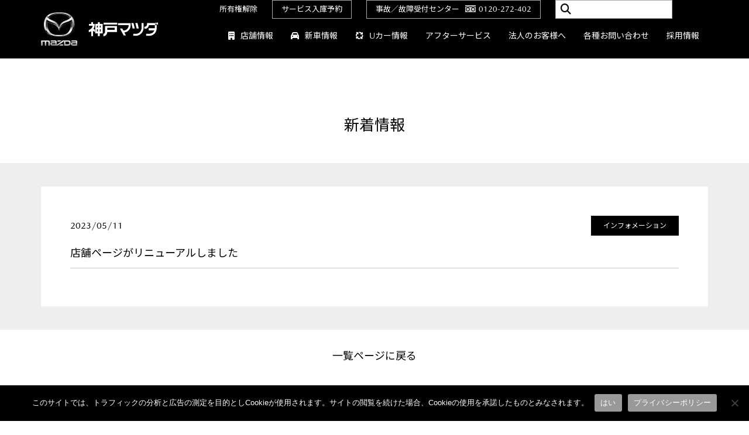

--- FILE ---
content_type: text/html; charset=UTF-8
request_url: https://www.mazda-hgr.co.jp/shop/kobe/nada/%E5%BA%97%E8%88%97%E3%83%9A%E3%83%BC%E3%82%B8%E3%81%8C%E3%83%AA%E3%83%8B%E3%83%A5%E3%83%BC%E3%82%A2%E3%83%AB%E3%81%97%E3%81%BE%E3%81%97%E3%81%9F-4
body_size: 14664
content:
<!doctype html>
<html dir="ltr" lang="ja" prefix="og: https://ogp.me/ns#">
<head>

  <!-- Google Tag Manager -->
  <script>(function(w,d,s,l,i){w[l]=w[l]||[];w[l].push({'gtm.start':
  new Date().getTime(),event:'gtm.js'});var f=d.getElementsByTagName(s)[0],
  j=d.createElement(s),dl=l!='dataLayer'?'&l='+l:'';j.async=true;j.src=
  'https://www.googletagmanager.com/gtm.js?id='+i+dl;f.parentNode.insertBefore(j,f);
  })(window,document,'script','dataLayer','GTM-5ZD9SRW');</script>
  <!-- End Google Tag Manager -->

	<meta charset="UTF-8">
	<meta name="viewport" content="width=device-width, initial-scale=1">
	<link rel="profile" href="https://gmpg.org/xfn/11">

      <meta name="robots" content="index, follow" />
  <meta name="keywords" content="">
    	
  <title>店舗ページがリニューアルしました - 神戸マツダ</title>

		<!-- All in One SEO 4.8.0 - aioseo.com -->
	<meta name="robots" content="max-image-preview:large" />
	<meta name="author" content="nada"/>
	<link rel="canonical" href="https://www.mazda-hgr.co.jp/shop/kobe/nada/%e5%ba%97%e8%88%97%e3%83%9a%e3%83%bc%e3%82%b8%e3%81%8c%e3%83%aa%e3%83%8b%e3%83%a5%e3%83%bc%e3%82%a2%e3%83%ab%e3%81%97%e3%81%be%e3%81%97%e3%81%9f-4" />
	<meta name="generator" content="All in One SEO (AIOSEO) 4.8.0" />
		<meta property="og:locale" content="ja_JP" />
		<meta property="og:site_name" content="神戸マツダ - 神戸マツダオフィシャルホームページ" />
		<meta property="og:type" content="article" />
		<meta property="og:title" content="店舗ページがリニューアルしました - 神戸マツダ" />
		<meta property="og:url" content="https://www.mazda-hgr.co.jp/shop/kobe/nada/%e5%ba%97%e8%88%97%e3%83%9a%e3%83%bc%e3%82%b8%e3%81%8c%e3%83%aa%e3%83%8b%e3%83%a5%e3%83%bc%e3%82%a2%e3%83%ab%e3%81%97%e3%81%be%e3%81%97%e3%81%9f-4" />
		<meta property="article:published_time" content="2023-05-11T00:00:00+00:00" />
		<meta property="article:modified_time" content="2023-06-12T03:07:43+00:00" />
		<meta name="twitter:card" content="summary_large_image" />
		<meta name="twitter:title" content="店舗ページがリニューアルしました - 神戸マツダ" />
		<script type="application/ld+json" class="aioseo-schema">
			{"@context":"https:\/\/schema.org","@graph":[{"@type":"BlogPosting","@id":"https:\/\/www.mazda-hgr.co.jp\/shop\/kobe\/nada\/%e5%ba%97%e8%88%97%e3%83%9a%e3%83%bc%e3%82%b8%e3%81%8c%e3%83%aa%e3%83%8b%e3%83%a5%e3%83%bc%e3%82%a2%e3%83%ab%e3%81%97%e3%81%be%e3%81%97%e3%81%9f-4#blogposting","name":"\u5e97\u8217\u30da\u30fc\u30b8\u304c\u30ea\u30cb\u30e5\u30fc\u30a2\u30eb\u3057\u307e\u3057\u305f - \u795e\u6238\u30de\u30c4\u30c0","headline":"\u5e97\u8217\u30da\u30fc\u30b8\u304c\u30ea\u30cb\u30e5\u30fc\u30a2\u30eb\u3057\u307e\u3057\u305f","author":{"@id":"https:\/\/www.mazda-hgr.co.jp\/author\/nada#author"},"publisher":{"@id":"https:\/\/www.mazda-hgr.co.jp\/#organization"},"image":{"@type":"ImageObject","url":"https:\/\/www.mazda-hgr.co.jp\/wp\/wp-content\/uploads\/2023\/04\/img-info.jpg","width":300,"height":170},"datePublished":"2023-05-11T09:00:00+09:00","dateModified":"2023-06-12T12:07:43+09:00","inLanguage":"ja","mainEntityOfPage":{"@id":"https:\/\/www.mazda-hgr.co.jp\/shop\/kobe\/nada\/%e5%ba%97%e8%88%97%e3%83%9a%e3%83%bc%e3%82%b8%e3%81%8c%e3%83%aa%e3%83%8b%e3%83%a5%e3%83%bc%e3%82%a2%e3%83%ab%e3%81%97%e3%81%be%e3%81%97%e3%81%9f-4#webpage"},"isPartOf":{"@id":"https:\/\/www.mazda-hgr.co.jp\/shop\/kobe\/nada\/%e5%ba%97%e8%88%97%e3%83%9a%e3%83%bc%e3%82%b8%e3%81%8c%e3%83%aa%e3%83%8b%e3%83%a5%e3%83%bc%e3%82%a2%e3%83%ab%e3%81%97%e3%81%be%e3%81%97%e3%81%9f-4#webpage"},"articleSection":"\u30a4\u30f3\u30d5\u30a9\u30e1\u30fc\u30b7\u30e7\u30f3, \u7058\u5e97"},{"@type":"BreadcrumbList","@id":"https:\/\/www.mazda-hgr.co.jp\/shop\/kobe\/nada\/%e5%ba%97%e8%88%97%e3%83%9a%e3%83%bc%e3%82%b8%e3%81%8c%e3%83%aa%e3%83%8b%e3%83%a5%e3%83%bc%e3%82%a2%e3%83%ab%e3%81%97%e3%81%be%e3%81%97%e3%81%9f-4#breadcrumblist","itemListElement":[{"@type":"ListItem","@id":"https:\/\/www.mazda-hgr.co.jp\/#listItem","position":1,"name":"\u5bb6","item":"https:\/\/www.mazda-hgr.co.jp\/","nextItem":{"@type":"ListItem","@id":"https:\/\/www.mazda-hgr.co.jp\/shop\/kobe\/nada\/%e5%ba%97%e8%88%97%e3%83%9a%e3%83%bc%e3%82%b8%e3%81%8c%e3%83%aa%e3%83%8b%e3%83%a5%e3%83%bc%e3%82%a2%e3%83%ab%e3%81%97%e3%81%be%e3%81%97%e3%81%9f-4#listItem","name":"\u5e97\u8217\u30da\u30fc\u30b8\u304c\u30ea\u30cb\u30e5\u30fc\u30a2\u30eb\u3057\u307e\u3057\u305f"}},{"@type":"ListItem","@id":"https:\/\/www.mazda-hgr.co.jp\/shop\/kobe\/nada\/%e5%ba%97%e8%88%97%e3%83%9a%e3%83%bc%e3%82%b8%e3%81%8c%e3%83%aa%e3%83%8b%e3%83%a5%e3%83%bc%e3%82%a2%e3%83%ab%e3%81%97%e3%81%be%e3%81%97%e3%81%9f-4#listItem","position":2,"name":"\u5e97\u8217\u30da\u30fc\u30b8\u304c\u30ea\u30cb\u30e5\u30fc\u30a2\u30eb\u3057\u307e\u3057\u305f","previousItem":{"@type":"ListItem","@id":"https:\/\/www.mazda-hgr.co.jp\/#listItem","name":"\u5bb6"}}]},{"@type":"Organization","@id":"https:\/\/www.mazda-hgr.co.jp\/#organization","name":"\u795e\u6238\u30de\u30c4\u30c0","description":"\u795e\u6238\u30de\u30c4\u30c0\u30aa\u30d5\u30a3\u30b7\u30e3\u30eb\u30db\u30fc\u30e0\u30da\u30fc\u30b8","url":"https:\/\/www.mazda-hgr.co.jp\/"},{"@type":"Person","@id":"https:\/\/www.mazda-hgr.co.jp\/author\/nada#author","url":"https:\/\/www.mazda-hgr.co.jp\/author\/nada","name":"nada","image":{"@type":"ImageObject","@id":"https:\/\/www.mazda-hgr.co.jp\/shop\/kobe\/nada\/%e5%ba%97%e8%88%97%e3%83%9a%e3%83%bc%e3%82%b8%e3%81%8c%e3%83%aa%e3%83%8b%e3%83%a5%e3%83%bc%e3%82%a2%e3%83%ab%e3%81%97%e3%81%be%e3%81%97%e3%81%9f-4#authorImage","url":"https:\/\/secure.gravatar.com\/avatar\/9bc8eea08664259c6e0075f0f93c25f894a9e63f377ef2b5534e76da9c29ed33?s=96&d=mm&r=g","width":96,"height":96,"caption":"nada"}},{"@type":"WebPage","@id":"https:\/\/www.mazda-hgr.co.jp\/shop\/kobe\/nada\/%e5%ba%97%e8%88%97%e3%83%9a%e3%83%bc%e3%82%b8%e3%81%8c%e3%83%aa%e3%83%8b%e3%83%a5%e3%83%bc%e3%82%a2%e3%83%ab%e3%81%97%e3%81%be%e3%81%97%e3%81%9f-4#webpage","url":"https:\/\/www.mazda-hgr.co.jp\/shop\/kobe\/nada\/%e5%ba%97%e8%88%97%e3%83%9a%e3%83%bc%e3%82%b8%e3%81%8c%e3%83%aa%e3%83%8b%e3%83%a5%e3%83%bc%e3%82%a2%e3%83%ab%e3%81%97%e3%81%be%e3%81%97%e3%81%9f-4","name":"\u5e97\u8217\u30da\u30fc\u30b8\u304c\u30ea\u30cb\u30e5\u30fc\u30a2\u30eb\u3057\u307e\u3057\u305f - \u795e\u6238\u30de\u30c4\u30c0","inLanguage":"ja","isPartOf":{"@id":"https:\/\/www.mazda-hgr.co.jp\/#website"},"breadcrumb":{"@id":"https:\/\/www.mazda-hgr.co.jp\/shop\/kobe\/nada\/%e5%ba%97%e8%88%97%e3%83%9a%e3%83%bc%e3%82%b8%e3%81%8c%e3%83%aa%e3%83%8b%e3%83%a5%e3%83%bc%e3%82%a2%e3%83%ab%e3%81%97%e3%81%be%e3%81%97%e3%81%9f-4#breadcrumblist"},"author":{"@id":"https:\/\/www.mazda-hgr.co.jp\/author\/nada#author"},"creator":{"@id":"https:\/\/www.mazda-hgr.co.jp\/author\/nada#author"},"image":{"@type":"ImageObject","url":"https:\/\/www.mazda-hgr.co.jp\/wp\/wp-content\/uploads\/2023\/04\/img-info.jpg","@id":"https:\/\/www.mazda-hgr.co.jp\/shop\/kobe\/nada\/%e5%ba%97%e8%88%97%e3%83%9a%e3%83%bc%e3%82%b8%e3%81%8c%e3%83%aa%e3%83%8b%e3%83%a5%e3%83%bc%e3%82%a2%e3%83%ab%e3%81%97%e3%81%be%e3%81%97%e3%81%9f-4\/#mainImage","width":300,"height":170},"primaryImageOfPage":{"@id":"https:\/\/www.mazda-hgr.co.jp\/shop\/kobe\/nada\/%e5%ba%97%e8%88%97%e3%83%9a%e3%83%bc%e3%82%b8%e3%81%8c%e3%83%aa%e3%83%8b%e3%83%a5%e3%83%bc%e3%82%a2%e3%83%ab%e3%81%97%e3%81%be%e3%81%97%e3%81%9f-4#mainImage"},"datePublished":"2023-05-11T09:00:00+09:00","dateModified":"2023-06-12T12:07:43+09:00"},{"@type":"WebSite","@id":"https:\/\/www.mazda-hgr.co.jp\/#website","url":"https:\/\/www.mazda-hgr.co.jp\/","name":"\u795e\u6238\u30de\u30c4\u30c0","description":"\u795e\u6238\u30de\u30c4\u30c0\u30aa\u30d5\u30a3\u30b7\u30e3\u30eb\u30db\u30fc\u30e0\u30da\u30fc\u30b8","inLanguage":"ja","publisher":{"@id":"https:\/\/www.mazda-hgr.co.jp\/#organization"}}]}
		</script>
		<!-- All in One SEO -->

<link rel="alternate" type="application/rss+xml" title="神戸マツダ &raquo; フィード" href="https://www.mazda-hgr.co.jp/feed" />
<link rel="alternate" type="application/rss+xml" title="神戸マツダ &raquo; コメントフィード" href="https://www.mazda-hgr.co.jp/comments/feed" />
<link rel="alternate" title="oEmbed (JSON)" type="application/json+oembed" href="https://www.mazda-hgr.co.jp/wp-json/oembed/1.0/embed?url=https%3A%2F%2Fwww.mazda-hgr.co.jp%2Fshop%2Fkobe%2Fnada%2F%25e5%25ba%2597%25e8%2588%2597%25e3%2583%259a%25e3%2583%25bc%25e3%2582%25b8%25e3%2581%258c%25e3%2583%25aa%25e3%2583%258b%25e3%2583%25a5%25e3%2583%25bc%25e3%2582%25a2%25e3%2583%25ab%25e3%2581%2597%25e3%2581%25be%25e3%2581%2597%25e3%2581%259f-4" />
<link rel="alternate" title="oEmbed (XML)" type="text/xml+oembed" href="https://www.mazda-hgr.co.jp/wp-json/oembed/1.0/embed?url=https%3A%2F%2Fwww.mazda-hgr.co.jp%2Fshop%2Fkobe%2Fnada%2F%25e5%25ba%2597%25e8%2588%2597%25e3%2583%259a%25e3%2583%25bc%25e3%2582%25b8%25e3%2581%258c%25e3%2583%25aa%25e3%2583%258b%25e3%2583%25a5%25e3%2583%25bc%25e3%2582%25a2%25e3%2583%25ab%25e3%2581%2597%25e3%2581%25be%25e3%2581%2597%25e3%2581%259f-4&#038;format=xml" />
<style id='wp-img-auto-sizes-contain-inline-css'>
img:is([sizes=auto i],[sizes^="auto," i]){contain-intrinsic-size:3000px 1500px}
/*# sourceURL=wp-img-auto-sizes-contain-inline-css */
</style>
<link rel='stylesheet' id='sbi_styles-css' href='https://www.mazda-hgr.co.jp/wp/wp-content/plugins/instagram-feed/css/sbi-styles.min.css?ver=6.10.0' media='all' />
<link rel='stylesheet' id='wpsbc-style-css' href='https://www.mazda-hgr.co.jp/wp/wp-content/plugins/wp-simple-booking-calendar-premium/assets/css/style-front-end.min.css?ver=8.3.10' media='all' />
<link rel='stylesheet' id='dashicons-css' href='https://www.mazda-hgr.co.jp/wp/wp-includes/css/dashicons.min.css?ver=6.9' media='all' />
<style id='wp-emoji-styles-inline-css'>

	img.wp-smiley, img.emoji {
		display: inline !important;
		border: none !important;
		box-shadow: none !important;
		height: 1em !important;
		width: 1em !important;
		margin: 0 0.07em !important;
		vertical-align: -0.1em !important;
		background: none !important;
		padding: 0 !important;
	}
/*# sourceURL=wp-emoji-styles-inline-css */
</style>
<style id='wp-block-library-inline-css'>
:root{--wp-block-synced-color:#7a00df;--wp-block-synced-color--rgb:122,0,223;--wp-bound-block-color:var(--wp-block-synced-color);--wp-editor-canvas-background:#ddd;--wp-admin-theme-color:#007cba;--wp-admin-theme-color--rgb:0,124,186;--wp-admin-theme-color-darker-10:#006ba1;--wp-admin-theme-color-darker-10--rgb:0,107,160.5;--wp-admin-theme-color-darker-20:#005a87;--wp-admin-theme-color-darker-20--rgb:0,90,135;--wp-admin-border-width-focus:2px}@media (min-resolution:192dpi){:root{--wp-admin-border-width-focus:1.5px}}.wp-element-button{cursor:pointer}:root .has-very-light-gray-background-color{background-color:#eee}:root .has-very-dark-gray-background-color{background-color:#313131}:root .has-very-light-gray-color{color:#eee}:root .has-very-dark-gray-color{color:#313131}:root .has-vivid-green-cyan-to-vivid-cyan-blue-gradient-background{background:linear-gradient(135deg,#00d084,#0693e3)}:root .has-purple-crush-gradient-background{background:linear-gradient(135deg,#34e2e4,#4721fb 50%,#ab1dfe)}:root .has-hazy-dawn-gradient-background{background:linear-gradient(135deg,#faaca8,#dad0ec)}:root .has-subdued-olive-gradient-background{background:linear-gradient(135deg,#fafae1,#67a671)}:root .has-atomic-cream-gradient-background{background:linear-gradient(135deg,#fdd79a,#004a59)}:root .has-nightshade-gradient-background{background:linear-gradient(135deg,#330968,#31cdcf)}:root .has-midnight-gradient-background{background:linear-gradient(135deg,#020381,#2874fc)}:root{--wp--preset--font-size--normal:16px;--wp--preset--font-size--huge:42px}.has-regular-font-size{font-size:1em}.has-larger-font-size{font-size:2.625em}.has-normal-font-size{font-size:var(--wp--preset--font-size--normal)}.has-huge-font-size{font-size:var(--wp--preset--font-size--huge)}.has-text-align-center{text-align:center}.has-text-align-left{text-align:left}.has-text-align-right{text-align:right}.has-fit-text{white-space:nowrap!important}#end-resizable-editor-section{display:none}.aligncenter{clear:both}.items-justified-left{justify-content:flex-start}.items-justified-center{justify-content:center}.items-justified-right{justify-content:flex-end}.items-justified-space-between{justify-content:space-between}.screen-reader-text{border:0;clip-path:inset(50%);height:1px;margin:-1px;overflow:hidden;padding:0;position:absolute;width:1px;word-wrap:normal!important}.screen-reader-text:focus{background-color:#ddd;clip-path:none;color:#444;display:block;font-size:1em;height:auto;left:5px;line-height:normal;padding:15px 23px 14px;text-decoration:none;top:5px;width:auto;z-index:100000}html :where(.has-border-color){border-style:solid}html :where([style*=border-top-color]){border-top-style:solid}html :where([style*=border-right-color]){border-right-style:solid}html :where([style*=border-bottom-color]){border-bottom-style:solid}html :where([style*=border-left-color]){border-left-style:solid}html :where([style*=border-width]){border-style:solid}html :where([style*=border-top-width]){border-top-style:solid}html :where([style*=border-right-width]){border-right-style:solid}html :where([style*=border-bottom-width]){border-bottom-style:solid}html :where([style*=border-left-width]){border-left-style:solid}html :where(img[class*=wp-image-]){height:auto;max-width:100%}:where(figure){margin:0 0 1em}html :where(.is-position-sticky){--wp-admin--admin-bar--position-offset:var(--wp-admin--admin-bar--height,0px)}@media screen and (max-width:600px){html :where(.is-position-sticky){--wp-admin--admin-bar--position-offset:0px}}

/*# sourceURL=wp-block-library-inline-css */
</style><style id='global-styles-inline-css'>
:root{--wp--preset--aspect-ratio--square: 1;--wp--preset--aspect-ratio--4-3: 4/3;--wp--preset--aspect-ratio--3-4: 3/4;--wp--preset--aspect-ratio--3-2: 3/2;--wp--preset--aspect-ratio--2-3: 2/3;--wp--preset--aspect-ratio--16-9: 16/9;--wp--preset--aspect-ratio--9-16: 9/16;--wp--preset--color--black: #000000;--wp--preset--color--cyan-bluish-gray: #abb8c3;--wp--preset--color--white: #ffffff;--wp--preset--color--pale-pink: #f78da7;--wp--preset--color--vivid-red: #cf2e2e;--wp--preset--color--luminous-vivid-orange: #ff6900;--wp--preset--color--luminous-vivid-amber: #fcb900;--wp--preset--color--light-green-cyan: #7bdcb5;--wp--preset--color--vivid-green-cyan: #00d084;--wp--preset--color--pale-cyan-blue: #8ed1fc;--wp--preset--color--vivid-cyan-blue: #0693e3;--wp--preset--color--vivid-purple: #9b51e0;--wp--preset--gradient--vivid-cyan-blue-to-vivid-purple: linear-gradient(135deg,rgb(6,147,227) 0%,rgb(155,81,224) 100%);--wp--preset--gradient--light-green-cyan-to-vivid-green-cyan: linear-gradient(135deg,rgb(122,220,180) 0%,rgb(0,208,130) 100%);--wp--preset--gradient--luminous-vivid-amber-to-luminous-vivid-orange: linear-gradient(135deg,rgb(252,185,0) 0%,rgb(255,105,0) 100%);--wp--preset--gradient--luminous-vivid-orange-to-vivid-red: linear-gradient(135deg,rgb(255,105,0) 0%,rgb(207,46,46) 100%);--wp--preset--gradient--very-light-gray-to-cyan-bluish-gray: linear-gradient(135deg,rgb(238,238,238) 0%,rgb(169,184,195) 100%);--wp--preset--gradient--cool-to-warm-spectrum: linear-gradient(135deg,rgb(74,234,220) 0%,rgb(151,120,209) 20%,rgb(207,42,186) 40%,rgb(238,44,130) 60%,rgb(251,105,98) 80%,rgb(254,248,76) 100%);--wp--preset--gradient--blush-light-purple: linear-gradient(135deg,rgb(255,206,236) 0%,rgb(152,150,240) 100%);--wp--preset--gradient--blush-bordeaux: linear-gradient(135deg,rgb(254,205,165) 0%,rgb(254,45,45) 50%,rgb(107,0,62) 100%);--wp--preset--gradient--luminous-dusk: linear-gradient(135deg,rgb(255,203,112) 0%,rgb(199,81,192) 50%,rgb(65,88,208) 100%);--wp--preset--gradient--pale-ocean: linear-gradient(135deg,rgb(255,245,203) 0%,rgb(182,227,212) 50%,rgb(51,167,181) 100%);--wp--preset--gradient--electric-grass: linear-gradient(135deg,rgb(202,248,128) 0%,rgb(113,206,126) 100%);--wp--preset--gradient--midnight: linear-gradient(135deg,rgb(2,3,129) 0%,rgb(40,116,252) 100%);--wp--preset--font-size--small: 13px;--wp--preset--font-size--medium: 20px;--wp--preset--font-size--large: 36px;--wp--preset--font-size--x-large: 42px;--wp--preset--spacing--20: 0.44rem;--wp--preset--spacing--30: 0.67rem;--wp--preset--spacing--40: 1rem;--wp--preset--spacing--50: 1.5rem;--wp--preset--spacing--60: 2.25rem;--wp--preset--spacing--70: 3.38rem;--wp--preset--spacing--80: 5.06rem;--wp--preset--shadow--natural: 6px 6px 9px rgba(0, 0, 0, 0.2);--wp--preset--shadow--deep: 12px 12px 50px rgba(0, 0, 0, 0.4);--wp--preset--shadow--sharp: 6px 6px 0px rgba(0, 0, 0, 0.2);--wp--preset--shadow--outlined: 6px 6px 0px -3px rgb(255, 255, 255), 6px 6px rgb(0, 0, 0);--wp--preset--shadow--crisp: 6px 6px 0px rgb(0, 0, 0);}:where(.is-layout-flex){gap: 0.5em;}:where(.is-layout-grid){gap: 0.5em;}body .is-layout-flex{display: flex;}.is-layout-flex{flex-wrap: wrap;align-items: center;}.is-layout-flex > :is(*, div){margin: 0;}body .is-layout-grid{display: grid;}.is-layout-grid > :is(*, div){margin: 0;}:where(.wp-block-columns.is-layout-flex){gap: 2em;}:where(.wp-block-columns.is-layout-grid){gap: 2em;}:where(.wp-block-post-template.is-layout-flex){gap: 1.25em;}:where(.wp-block-post-template.is-layout-grid){gap: 1.25em;}.has-black-color{color: var(--wp--preset--color--black) !important;}.has-cyan-bluish-gray-color{color: var(--wp--preset--color--cyan-bluish-gray) !important;}.has-white-color{color: var(--wp--preset--color--white) !important;}.has-pale-pink-color{color: var(--wp--preset--color--pale-pink) !important;}.has-vivid-red-color{color: var(--wp--preset--color--vivid-red) !important;}.has-luminous-vivid-orange-color{color: var(--wp--preset--color--luminous-vivid-orange) !important;}.has-luminous-vivid-amber-color{color: var(--wp--preset--color--luminous-vivid-amber) !important;}.has-light-green-cyan-color{color: var(--wp--preset--color--light-green-cyan) !important;}.has-vivid-green-cyan-color{color: var(--wp--preset--color--vivid-green-cyan) !important;}.has-pale-cyan-blue-color{color: var(--wp--preset--color--pale-cyan-blue) !important;}.has-vivid-cyan-blue-color{color: var(--wp--preset--color--vivid-cyan-blue) !important;}.has-vivid-purple-color{color: var(--wp--preset--color--vivid-purple) !important;}.has-black-background-color{background-color: var(--wp--preset--color--black) !important;}.has-cyan-bluish-gray-background-color{background-color: var(--wp--preset--color--cyan-bluish-gray) !important;}.has-white-background-color{background-color: var(--wp--preset--color--white) !important;}.has-pale-pink-background-color{background-color: var(--wp--preset--color--pale-pink) !important;}.has-vivid-red-background-color{background-color: var(--wp--preset--color--vivid-red) !important;}.has-luminous-vivid-orange-background-color{background-color: var(--wp--preset--color--luminous-vivid-orange) !important;}.has-luminous-vivid-amber-background-color{background-color: var(--wp--preset--color--luminous-vivid-amber) !important;}.has-light-green-cyan-background-color{background-color: var(--wp--preset--color--light-green-cyan) !important;}.has-vivid-green-cyan-background-color{background-color: var(--wp--preset--color--vivid-green-cyan) !important;}.has-pale-cyan-blue-background-color{background-color: var(--wp--preset--color--pale-cyan-blue) !important;}.has-vivid-cyan-blue-background-color{background-color: var(--wp--preset--color--vivid-cyan-blue) !important;}.has-vivid-purple-background-color{background-color: var(--wp--preset--color--vivid-purple) !important;}.has-black-border-color{border-color: var(--wp--preset--color--black) !important;}.has-cyan-bluish-gray-border-color{border-color: var(--wp--preset--color--cyan-bluish-gray) !important;}.has-white-border-color{border-color: var(--wp--preset--color--white) !important;}.has-pale-pink-border-color{border-color: var(--wp--preset--color--pale-pink) !important;}.has-vivid-red-border-color{border-color: var(--wp--preset--color--vivid-red) !important;}.has-luminous-vivid-orange-border-color{border-color: var(--wp--preset--color--luminous-vivid-orange) !important;}.has-luminous-vivid-amber-border-color{border-color: var(--wp--preset--color--luminous-vivid-amber) !important;}.has-light-green-cyan-border-color{border-color: var(--wp--preset--color--light-green-cyan) !important;}.has-vivid-green-cyan-border-color{border-color: var(--wp--preset--color--vivid-green-cyan) !important;}.has-pale-cyan-blue-border-color{border-color: var(--wp--preset--color--pale-cyan-blue) !important;}.has-vivid-cyan-blue-border-color{border-color: var(--wp--preset--color--vivid-cyan-blue) !important;}.has-vivid-purple-border-color{border-color: var(--wp--preset--color--vivid-purple) !important;}.has-vivid-cyan-blue-to-vivid-purple-gradient-background{background: var(--wp--preset--gradient--vivid-cyan-blue-to-vivid-purple) !important;}.has-light-green-cyan-to-vivid-green-cyan-gradient-background{background: var(--wp--preset--gradient--light-green-cyan-to-vivid-green-cyan) !important;}.has-luminous-vivid-amber-to-luminous-vivid-orange-gradient-background{background: var(--wp--preset--gradient--luminous-vivid-amber-to-luminous-vivid-orange) !important;}.has-luminous-vivid-orange-to-vivid-red-gradient-background{background: var(--wp--preset--gradient--luminous-vivid-orange-to-vivid-red) !important;}.has-very-light-gray-to-cyan-bluish-gray-gradient-background{background: var(--wp--preset--gradient--very-light-gray-to-cyan-bluish-gray) !important;}.has-cool-to-warm-spectrum-gradient-background{background: var(--wp--preset--gradient--cool-to-warm-spectrum) !important;}.has-blush-light-purple-gradient-background{background: var(--wp--preset--gradient--blush-light-purple) !important;}.has-blush-bordeaux-gradient-background{background: var(--wp--preset--gradient--blush-bordeaux) !important;}.has-luminous-dusk-gradient-background{background: var(--wp--preset--gradient--luminous-dusk) !important;}.has-pale-ocean-gradient-background{background: var(--wp--preset--gradient--pale-ocean) !important;}.has-electric-grass-gradient-background{background: var(--wp--preset--gradient--electric-grass) !important;}.has-midnight-gradient-background{background: var(--wp--preset--gradient--midnight) !important;}.has-small-font-size{font-size: var(--wp--preset--font-size--small) !important;}.has-medium-font-size{font-size: var(--wp--preset--font-size--medium) !important;}.has-large-font-size{font-size: var(--wp--preset--font-size--large) !important;}.has-x-large-font-size{font-size: var(--wp--preset--font-size--x-large) !important;}
/*# sourceURL=global-styles-inline-css */
</style>

<style id='classic-theme-styles-inline-css'>
/*! This file is auto-generated */
.wp-block-button__link{color:#fff;background-color:#32373c;border-radius:9999px;box-shadow:none;text-decoration:none;padding:calc(.667em + 2px) calc(1.333em + 2px);font-size:1.125em}.wp-block-file__button{background:#32373c;color:#fff;text-decoration:none}
/*# sourceURL=/wp-includes/css/classic-themes.min.css */
</style>
<link rel='stylesheet' id='cookie-notice-front-css' href='https://www.mazda-hgr.co.jp/wp/wp-content/plugins/cookie-notice/css/front.min.css?ver=2.5.5' media='all' />
<link rel='stylesheet' id='searchandfilter-css' href='https://www.mazda-hgr.co.jp/wp/wp-content/plugins/search-filter/style.css?ver=1' media='all' />
<link rel='stylesheet' id='UserAccessManagerLoginForm-css' href='https://www.mazda-hgr.co.jp/wp/wp-content/plugins/user-access-manager/assets/css/uamLoginForm.css?ver=2.2.20' media='screen' />
<link rel='stylesheet' id='kobe-matsuda-style-css' href='https://www.mazda-hgr.co.jp/wp/wp-content/themes/kobe-mazda/style.css?ver=1.0.0' media='all' />
<link rel='stylesheet' id='wp-pagenavi-css' href='https://www.mazda-hgr.co.jp/wp/wp-content/plugins/wp-pagenavi/pagenavi-css.css?ver=2.70' media='all' />
<script src="https://www.mazda-hgr.co.jp/wp/wp-includes/js/jquery/jquery.min.js?ver=3.7.1" id="jquery-core-js"></script>
<script src="https://www.mazda-hgr.co.jp/wp/wp-includes/js/jquery/jquery-migrate.min.js?ver=3.4.1" id="jquery-migrate-js"></script>
<script id="cookie-notice-front-js-before">
var cnArgs = {"ajaxUrl":"https:\/\/www.mazda-hgr.co.jp\/wp\/wp-admin\/admin-ajax.php","nonce":"4d06754cca","hideEffect":"fade","position":"bottom","onScroll":false,"onScrollOffset":100,"onClick":false,"cookieName":"cookie_notice_accepted","cookieTime":2592000,"cookieTimeRejected":2592000,"globalCookie":false,"redirection":false,"cache":false,"revokeCookies":false,"revokeCookiesOpt":"automatic"};

//# sourceURL=cookie-notice-front-js-before
</script>
<script src="https://www.mazda-hgr.co.jp/wp/wp-content/plugins/cookie-notice/js/front.min.js?ver=2.5.5" id="cookie-notice-front-js"></script>
<script id="responsive-block-control-js-extra">
var responsiveBlockControlOptions = {"breakPoints":{"base":0,"mobile":320,"tablet":740,"desktop":980,"wide":1480},"addCssToHead":"1"};
//# sourceURL=responsive-block-control-js-extra
</script>
<script src="https://www.mazda-hgr.co.jp/wp/wp-content/plugins/responsive-block-control/build/js/responsive-block-control-public.js?ver=1.2.7" id="responsive-block-control-js"></script>
<link rel="https://api.w.org/" href="https://www.mazda-hgr.co.jp/wp-json/" /><link rel="alternate" title="JSON" type="application/json" href="https://www.mazda-hgr.co.jp/wp-json/wp/v2/posts/2628" /><link rel="EditURI" type="application/rsd+xml" title="RSD" href="https://www.mazda-hgr.co.jp/wp/xmlrpc.php?rsd" />
<meta name="generator" content="WordPress 6.9" />
<link rel='shortlink' href='https://www.mazda-hgr.co.jp/?p=2628' />

<!-- Meta Pixel Code -->
<script type='text/javascript'>
!function(f,b,e,v,n,t,s){if(f.fbq)return;n=f.fbq=function(){n.callMethod?
n.callMethod.apply(n,arguments):n.queue.push(arguments)};if(!f._fbq)f._fbq=n;
n.push=n;n.loaded=!0;n.version='2.0';n.queue=[];t=b.createElement(e);t.async=!0;
t.src=v;s=b.getElementsByTagName(e)[0];s.parentNode.insertBefore(t,s)}(window,
document,'script','https://connect.facebook.net/en_US/fbevents.js?v=next');
</script>
<!-- End Meta Pixel Code -->

      <script type='text/javascript'>
        var url = window.location.origin + '?ob=open-bridge';
        fbq('set', 'openbridge', '830849489097473', url);
      </script>
    <script type='text/javascript'>fbq('init', '830849489097473', {}, {
    "agent": "wordpress-6.9-3.0.16"
})</script><script type='text/javascript'>
    fbq('track', 'PageView', []);
  </script>
<!-- Meta Pixel Code -->
<noscript>
<img height="1" width="1" style="display:none" alt="fbpx"
src="https://www.facebook.com/tr?id=830849489097473&ev=PageView&noscript=1" />
</noscript>
<!-- End Meta Pixel Code -->
<noscript><style>.lazyload[data-src]{display:none !important;}</style></noscript><style>.lazyload{background-image:none !important;}.lazyload:before{background-image:none !important;}</style>
  <!-- 投稿ページ以外にreset.cssを反映 -->
        <link rel="stylesheet" href="https://www.mazda-hgr.co.jp/wp/wp-content/themes/kobe-mazda/assets/css/reset.css">
    <!-- fontawesome -->
  <link rel="stylesheet" href="https://www.mazda-hgr.co.jp/wp/wp-content/themes/kobe-mazda/assets/fontawesome/css/all.min.css">
  <!-- fontawesome -->
  <link rel="stylesheet" href="https://www.mazda-hgr.co.jp/wp/wp-content/themes/kobe-mazda/assets/slick/slick.css">
  <link rel="stylesheet" href="https://www.mazda-hgr.co.jp/wp/wp-content/themes/kobe-mazda/assets/slick/slick-theme.css">
  <link rel="stylesheet" href="https://www.mazda-hgr.co.jp/wp/wp-content/themes/kobe-mazda/assets/sass/style.css">
  <!-- 2024/01/13 Add. Kobe Mazda Original style -->
  <link rel="stylesheet" href="https://www.mazda-hgr.co.jp/wp/wp-content/themes/kobe-mazda/assets/css/km-style.css?1234">

  <!-- jQuery datepicker -->
  <link rel="stylesheet" href="https://ajax.googleapis.com/ajax/libs/jqueryui/1.12.1/themes/smoothness/jquery-ui.css">

  <!-- scroll-hint -->
  <link rel="stylesheet" href="https://unpkg.com/scroll-hint@latest/css/scroll-hint.css">
  <script src="https://unpkg.com/scroll-hint@latest/js/scroll-hint.min.js"></script>

<!-- 採用ページのみ適応　カレンダーを一つ表示 -->
<!-- 採用ページのみ適応　カレンダーを一つ表示 end -->
</head>

<header 
      class="l-header" 
  >
  <div class="l-header__inner">
    <h1 class="l-header__logo">
      <a href="https://www.mazda-hgr.co.jp/">
    <!-- 会社情報・採用の場合、表示 -->
              <img src="[data-uri]" alt="" data-src="https://www.mazda-hgr.co.jp/wp/wp-content/themes/kobe-mazda/assets/img/header-logo.png" decoding="async" class="lazyload"><noscript><img src="https://www.mazda-hgr.co.jp/wp/wp-content/themes/kobe-mazda/assets/img/header-logo.png" alt="" data-eio="l"></noscript>
          </a>
    <!-- 会社情報・採用の場合、表示 -->
            <!-- 会社情報・採用の場合、表示 end -->
    </h1>


    <!-- pcメニュー -->
    <!-- 会社情報の場合 -->
        <!-- 会社情報・採用の以外 -->
    <div class="l-header__menu pc">
      <div class="l-header__menu--top">
        <ul class="l-header__list">
          <li class="l-header__list-item"><a href="https://www.mazda-hgr.co.jp/ownership">所有権解除</a></li>
          <li class="l-header__list-item"><a href="https://www.mazda-hgr.co.jp/after_service/reserve">サービス入庫予約</a></li>
          <!-- <li class="l-header__list-item"><a href="https://www.mazda-hgr.co.jp/faq">よくあるご質問</a></li> -->
          <li class="l-header__list-item"><a href="https://www.mazda-hgr.co.jp/support/atr">事故／故障受付センター<img srcset="https://www.mazda-hgr.co.jp/wp/wp-content/themes/kobe-mazda/assets/img/icon-tel@2x.png 2x" alt="">0120-272-402</a></li>
          <li class="l-header__list-item l-header__search">
            <div class="d-flex bg-white l-header__search--item">
              <i class="fas fa-search"></i>
              
				<form action="" method="post" class="searchandfilter">
					<div><ul><li><input type="text" name="ofsearch" placeholder="" value=""></li><li><input type="hidden" name="ofsubmitted" value="1"><input type="submit" value="Submit"></li></ul></div></form>            </div>
          </li>
        </ul>
      </div>
      <div class="l-header__menu--bottom">
        <ul class="l-header__list">
          <li class="l-header__list-item l-header__accordion">
            <a href="https://www.mazda-hgr.co.jp/shop"><i class="fa-solid fa-building"></i>店舗情報</a>
            <ul class="l-header__sublist">
              <li class="l-header__sublist-item"><a href="https://www.mazda-hgr.co.jp/shop">店舗情報トップ</a></li>
              <li class="l-header__sublist-item"><a href="https://www.mazda-hgr.co.jp/shop/all">全店舗一覧</a></li>
              <li class="l-header__sublist-item"><a href="https://www.mazda-hgr.co.jp/shop/#shop-purpose">目的別で探す</a></li>
              <li class="l-header__sublist-item last"><a href="https://www.mazda-hgr.co.jp/shop/#shop-area">地区別で探す</a></li>
            </ul>
          </li>
          <li class="l-header__list-item"><a href="https://www.mazda-hgr.co.jp/new"><i class="fa-solid fa-car"></i>新車情報</a></li>
			<li class="l-header__list-item"><a href="https://www.mazda-hgr.co.jp/used"><i class="fa-solid fa-arrows-spin"></i>Uカー情報</a></li>
          <li class="l-header__list-item l-header__accordion">
            <a href="https://www.mazda-hgr.co.jp/after_service">アフターサービス</a>
            <ul class="l-header__sublist">
              <li class="l-header__sublist-item"><a href="https://www.mazda-hgr.co.jp/after_service">アフターサービストップ</a></li>
              <li class="l-header__sublist-item last"><a href="https://www.mazda-hgr.co.jp/car_insurance">保険について</a></li>
            </ul>
          </li>
          <li class="l-header__list-item"><a href="https://www.mazda-hgr.co.jp/juridical">法人のお客様へ</a></li>
          <li class="l-header__list-item"><a href="https://www.mazda-hgr.co.jp/support">各種お問い合わせ</a></li>
          <li class="l-header__list-item"><a href="https://www.mazda-hgr.co.jp/recruit">採用情報</a></li>
        </ul>
      </div>
    </div>
        <!-- 会社情報・採用の以外 end -->
    <!-- pcメニュー end -->


    <!-- スマホメニュー -->
    <div class="l-header__ham sp">
      <div class="l-header__ham--bar js-ham">
        <span></span>
        <span></span>
        <span></span>
      </div>
      <p class="l-header__ham--text">メニュー</p>
    </div>
  </div>

</header>


<!-- 会社概要で表示 -->
<!-- 採用で表示 end-->
<!-- 会社概要、採用以外で表示 -->
<section class="l-header__spmenu">
  <div class="c-section__inner">
    <div class="l-header__spmenu--wrap">
      <div class="l-header__spmenu--top">
        <div class="l-header__spmenu--block l-header__search">
          <div class="d-flex bg-white l-header__search--item">
            <i class="fas fa-search"></i>
            
				<form action="" method="post" class="searchandfilter">
					<div><ul><li><input type="text" name="ofsearch" placeholder="" value=""></li><li><input type="hidden" name="ofsubmitted" value="1"><input type="submit" value="Submit"></li></ul></div></form>          </div>
        </div>
        <!-- <a class=""> -->
          <div class="l-header__spmenu--block">
            <div class="l-header__spmenu--text js-dropdown">
              <p>店舗情報</p><i class="fa-solid fa-chevron-down"></i>
            </div>
            <ul class="l-header__spmenu--dropdown">
              <li><a href="https://www.mazda-hgr.co.jp/shop">店舗情報トップ</a></li>
              <li><a href="https://www.mazda-hgr.co.jp/shop/all">全店舗一覧</a></li>
              <li><a href="https://www.mazda-hgr.co.jp/shop/#shop-purpose">目的別で探す</a></li>
              <li><a href="https://www.mazda-hgr.co.jp/shop/#shop-area">地区別で探す</a></li>
            </ul>
          </div>
        <!-- </a> -->
        <a href="https://www.mazda-hgr.co.jp/new">
          <div class="l-header__spmenu--block">
            <div class="l-header__spmenu--text">
              <p>新車情報</p>
            </div>
          </div>
        </a>
		  <a href="https://www.mazda-hgr.co.jp/used">
			  <div class="l-header__spmenu--block">
				  <div class="l-header__spmenu--text">
					  <p>Uカー情報</p>
				  </div>
			  </div>
		  </a>
		</div>
      <div class="l-header__spmenu--bottom">
        <ul class="l-header__spmenu--list">
          <li class="l-header__spmenu--list-item"><a href="https://www.mazda-hgr.co.jp/after_service">アフターサービス</a></li>
          <li class="l-header__spmenu--list-item"><a href="https://www.mazda-hgr.co.jp/car_insurance">保険について</a></li>
          <li class="l-header__spmenu--list-item"><a href="https://www.mazda-hgr.co.jp/juridical">法人のお客様へ</a></li>
          <li class="l-header__spmenu--list-item"><a href="https://www.mazda-hgr.co.jp/support">各種お問い合わせ</a></li>
          <li class="l-header__spmenu--list-item"><a href="https://www.mazda-hgr.co.jp/after_service/reserve/">サービス入庫予約</a></li>
          <li class="l-header__spmenu--list-item"><a href="https://www.mazda-hgr.co.jp/ownership">所有権解除</a></li>
          <!-- <li class="l-header__spmenu--list-item"><a href="https://www.mazda-hgr.co.jp/faq">よくあるご質問</a></li> -->
          <li class="l-header__spmenu--list-item"><a href="https://www.mazda-hgr.co.jp/company">会社情報</a></li>
          <li class="l-header__spmenu--list-item"><a href="https://www.mazda-hgr.co.jp/recruit">採用情報</a></li>
        </ul>
      </div>
    </div>
  </div>
</section>
<!-- 会社概要、採用以外で表示 end-->
<!-- スマホメニュー end-->



<body>
<script data-cfasync="false" data-no-defer="1">var ewww_webp_supported=false;</script>
  <!-- Google Tag Manager (noscript) -->
  <noscript><iframe src="https://www.googletagmanager.com/ns.html?id=GTM-5ZD9SRW" height="0" width="0" style="display:none;visibility:hidden"></iframe></noscript>
  <!-- End Google Tag Manager (noscript) -->
  
  <section class="c-news__detail">

    <div class="c-section__inner">
      <h2 class="c-title__primary text-center">新着情報</h2>
    </div>

    <div class="bg-gray-eee pt-40 pb-40 mt-50">
      <div class="c-section__inner bg-white p-50 p-20-sp">

        
          <div class="c-news__detail--top">
            <p class="u-text-15">2023/05/11</p>
            <!-- <p class="c-news__detail--cat">インフォメーション</p> -->
            <p class="c-news__detail--cat">
              インフォメーション            </p>
          </div>

          <h2 class="u-border-gray u-text-18 pb-15">店舗ページがリニューアルしました</h2>
          
          <div class="entry-content">
                      </div><!-- .entry-content -->

        
      </div>
    </div>

    <div class="c-pagenavi c-pagenavi__blog">
      <div class="wp-pagenavi">

        <a href="https://www.mazda-hgr.co.jp/category/shop/kobe/nada/nada-info">一覧ページに戻る</a>
        

      </div>
    </div>


	</section>



</body>

<!-- カスタム投稿（キャンペーン）の場合 -->

  <footer class="l-footer">

    <!-- パンくずリスト -->
    <!--  -->
      <!-- <div class="l-footer__breadcrumbs">
        <div class="c-section__inner">
          <div class="breadcrumbs" typeof="BreadcrumbList" vocab="https://schema.org/">
                      </div>
        </div>
      </div> -->
    <!--  -->
    <!-- パンくずリスト end -->

    <!-- 採用以外で表示 -->
    
      <!-- <div class="sp">
        <div class="l-footer__fixed">
          <ul class="l-footer__fixed--list">
            <li class="l-footer__fixed--list-item"><a href="https://www.mazda-hgr.co.jp/shop/all"><p><i class="fa-solid fa-building"></i>店舗一覧</p></a></li>
            <li class="l-footer__fixed--list-item"><a href="https://www.mazda-hgr.co.jp/new"><p><i class="fa-solid fa-car"></i>新車情報</p></a></li>
            <li class="l-footer__fixed--list-item"><a href="https://www.mazda-hgr.co.jp/used"><p><i class="fa-solid fa-arrows-spin"></i>中古車情報</p></a></li>
            <li class="l-footer__fixed--list-item"><a href="https://www.mazda-hgr.co.jp/after_service/reserve"><p><i class="fa-solid fa-screwdriver-wrench"></i>入庫予約</p></a></li>
          </ul>
        </div>
      </div> -->

      <div class="l-footer__icon--area">
        <ul class="l-footer__icon--list">
          <li class="l-footer__icon--list-item"><a href="https://www.mazda-hgr.co.jp/testdrive"><p><i class="fa-solid fa-car"></i>試乗車検索</p></a></li>
          <li class="l-footer__icon--list-item"><a href="https://www.mazda-hgr.co.jp/after_service/reserve"><p><i class="fa-solid fa-screwdriver-wrench"></i>入庫予約</p></a></li>
          <li class="l-footer__icon--list-item"><a href="https://www.mazda-hgr.co.jp/shop"><p><i class="fa-solid fa-magnifying-glass"></i>店舗検索</p></a></li>
          <li class="l-footer__icon--list-item"><a href="https://www.mazda-hgr.co.jp/cp-list"><p><i class="fa-solid fa-bullhorn"></i>キャンペーン</p></a></li>
          <li class="l-footer__icon--list-item"><a href="https://76auto.biz/kobemazda/registp/mailmagazineform.htm" target="_blank"><p><i class="fa-regular fa-envelope"></i>メールマガジン</p></a></li>
          <li class="l-footer__icon--list-item"><a href="https://www.mazda.co.jp/purchase/estimate/" target="_blank"><p><i class="fa-solid fa-calculator"></i>オンライン見積</p></a></li>
        </ul>
      </div>
        <!-- 採用以外で表示 end -->

    <div class="l-footer__main l-footer__bg">
      <!-- 採用以外で表示 -->
            <ul class="l-footer__banner--list">
        <li class="l-footer__banner--list-item">
          <a href="https://mooz-mooz.com/" target="_blank">
          <img src="[data-uri]" alt="マツダに乗りたい！をくすぐるサイト mooz-mooz ムズムズ" class="pc lazyload" data-src="https://www.mazda-hgr.co.jp/wp/wp-content/themes/kobe-mazda/assets/img/bnr_mzmz.png" decoding="async"><noscript><img src="https://www.mazda-hgr.co.jp/wp/wp-content/themes/kobe-mazda/assets/img/bnr_mzmz.png" alt="マツダに乗りたい！をくすぐるサイト mooz-mooz ムズムズ" class="pc" data-eio="l"></noscript>
          <img src="[data-uri]" alt="マツダに乗りたい！をくすぐるサイト mooz-mooz ムズムズ" class="sp lazyload" data-src="https://www.mazda-hgr.co.jp/wp/wp-content/themes/kobe-mazda/assets/img/bnr_mzmz-sp.png" decoding="async"><noscript><img src="https://www.mazda-hgr.co.jp/wp/wp-content/themes/kobe-mazda/assets/img/bnr_mzmz-sp.png" alt="マツダに乗りたい！をくすぐるサイト mooz-mooz ムズムズ" class="sp" data-eio="l"></noscript>
          </a>
        </li>
        <li class="l-footer__banner--list-item">
          <a href="https://jlr-kobe.com/" target="_blank">
            <img src="[data-uri]" alt="JAGUAR" class="pc lazyload" data-src="https://www.mazda-hgr.co.jp/wp/wp-content/themes/kobe-mazda/assets/img/bnr_jag.png" decoding="async"><noscript><img src="https://www.mazda-hgr.co.jp/wp/wp-content/themes/kobe-mazda/assets/img/bnr_jag.png" alt="JAGUAR" class="pc" data-eio="l"></noscript>
            <img src="[data-uri]" alt="JAGUAR" class="sp lazyload" data-src="https://www.mazda-hgr.co.jp/wp/wp-content/themes/kobe-mazda/assets/img/bnr_jag-sp.png" decoding="async"><noscript><img src="https://www.mazda-hgr.co.jp/wp/wp-content/themes/kobe-mazda/assets/img/bnr_jag-sp.png" alt="JAGUAR" class="sp" data-eio="l"></noscript>
          </a>
        </li>
        <li class="l-footer__banner--list-item">
          <a href="https://rental.timescar.jp/" target="_blank">
            <img src="[data-uri]" alt="レンタカーならタイムズカーレンタル" class="pc lazyload" data-src="https://www.mazda-hgr.co.jp/wp/wp-content/themes/kobe-mazda/assets/img/bnr_times.png" decoding="async"><noscript><img src="https://www.mazda-hgr.co.jp/wp/wp-content/themes/kobe-mazda/assets/img/bnr_times.png" alt="レンタカーならタイムズカーレンタル" class="pc" data-eio="l"></noscript>
            <img src="[data-uri]" alt="レンタカーならタイムズカーレンタル" class="sp lazyload" data-src="https://www.mazda-hgr.co.jp/wp/wp-content/themes/kobe-mazda/assets/img/bnr_times-sp.png" decoding="async"><noscript><img src="https://www.mazda-hgr.co.jp/wp/wp-content/themes/kobe-mazda/assets/img/bnr_times-sp.png" alt="レンタカーならタイムズカーレンタル" class="sp" data-eio="l"></noscript>
          </a>
        </li>
		  <!-- <li class="l-footer__banner--list-item">
			<a href="https://mazda.mgate.ne.jp/m/p/" target="_blank">
			<img src="[data-uri]" alt="お店についてのアンケート" class="pc lazyload" data-src="https://www.mazda-hgr.co.jp/wp/wp-content/themes/kobe-mazda/assets/img/bnr_ank.png" decoding="async"><noscript><img src="https://www.mazda-hgr.co.jp/wp/wp-content/themes/kobe-mazda/assets/img/bnr_ank.png" alt="お店についてのアンケート" class="pc" data-eio="l"></noscript>
			<img src="[data-uri]" alt="お店についてのアンケート" class="sp lazyload" data-src="https://www.mazda-hgr.co.jp/wp/wp-content/themes/kobe-mazda/assets/img/bnr_ank-sp.png" decoding="async"><noscript><img src="https://www.mazda-hgr.co.jp/wp/wp-content/themes/kobe-mazda/assets/img/bnr_ank-sp.png" alt="お店についてのアンケート" class="sp" data-eio="l"></noscript>
		</a>
		</li> -->
        <li class="l-footer__banner--list-item">
          <a href="https://whill.inc/jp/" target="_blank">
          <img src="[data-uri]" alt="電動車椅子 WHILL 正規取扱店" class="pc lazyload" data-src="https://www.mazda-hgr.co.jp/wp/wp-content/themes/kobe-mazda/assets/img/fbnr_whill.jpg" decoding="async"><noscript><img src="https://www.mazda-hgr.co.jp/wp/wp-content/themes/kobe-mazda/assets/img/fbnr_whill.jpg" alt="電動車椅子 WHILL 正規取扱店" class="pc" data-eio="l"></noscript>
          <img src="[data-uri]" alt="電動車椅子 WHILL 正規取扱店" class="sp lazyload" data-src="https://www.mazda-hgr.co.jp/wp/wp-content/themes/kobe-mazda/assets/img/fbnr_whill-sp.jpg" decoding="async"><noscript><img src="https://www.mazda-hgr.co.jp/wp/wp-content/themes/kobe-mazda/assets/img/fbnr_whill-sp.jpg" alt="電動車椅子 WHILL 正規取扱店" class="sp" data-eio="l"></noscript>
          </a>
        </li>
        <li class="l-footer__banner--list-item">
          <a href="https://min-bus.com/" target="_blank">
          <img src="[data-uri]" alt="みんなのバス" class="pc lazyload" data-src="https://www.mazda-hgr.co.jp/wp/wp-content/themes/kobe-mazda/assets/img/fbnr_minbus.jpg" decoding="async"><noscript><img src="https://www.mazda-hgr.co.jp/wp/wp-content/themes/kobe-mazda/assets/img/fbnr_minbus.jpg" alt="みんなのバス" class="pc" data-eio="l"></noscript>
          <img src="[data-uri]" alt="みんなのバス" class="sp lazyload" data-src="https://www.mazda-hgr.co.jp/wp/wp-content/themes/kobe-mazda/assets/img/fbnr_minbus-sp.jpg" decoding="async"><noscript><img src="https://www.mazda-hgr.co.jp/wp/wp-content/themes/kobe-mazda/assets/img/fbnr_minbus-sp.jpg" alt="みんなのバス" class="sp" data-eio="l"></noscript>
          </a>
        </li>
        <li class="l-footer__banner--list-item">
          <a href="https://cinq-tresors.com/" target="_blank">
          <img src="[data-uri]" alt="認可保育園 サンク・トレゾール" class="pc lazyload" data-src="https://www.mazda-hgr.co.jp/wp/wp-content/themes/kobe-mazda/assets/img/fbnr_ct.jpg" decoding="async"><noscript><img src="https://www.mazda-hgr.co.jp/wp/wp-content/themes/kobe-mazda/assets/img/fbnr_ct.jpg" alt="認可保育園 サンク・トレゾール" class="pc" data-eio="l"></noscript>
          <img src="[data-uri]" alt="認可保育園 サンク・トレゾール" class="sp lazyload" data-src="https://www.mazda-hgr.co.jp/wp/wp-content/themes/kobe-mazda/assets/img/fbnr_ct-sp.jpg" decoding="async"><noscript><img src="https://www.mazda-hgr.co.jp/wp/wp-content/themes/kobe-mazda/assets/img/fbnr_ct-sp.jpg" alt="認可保育園 サンク・トレゾール" class="sp" data-eio="l"></noscript>
          </a>
        </li>
      </ul>
      <div class="l-footer__sns--wrap">
        <ul class="l-footer__sns--list">
          <li class="l-footer__sns--list-item"><a href="https://www.facebook.com/kobemazda5happy/" target="_blank"><img src="" alt=""><p><i class="fa-brands fa-facebook"></i>Facebook</p></a></li>
          <li class="l-footer__sns--list-item"><a href="https://www.instagram.com/kobe_mazda_5happy/" target="_blank"><img src="" alt=""><p><i class="fa-brands fa-instagram"></i>Instagram</p></a></li>
          <li class="l-footer__sns--list-item"><a href="https://page.line.me/?accountId=nvz1048h" target="_blank"><img src="" alt=""><p><i class="fa-brands fa-line"></i>LINE</p></a></li>
        </ul>
      </div>
            <!-- 採用以外で表示 end -->

      <!-- 採用の場合に表示 -->
            <!-- 採用以外で表示 -->
        <div class="l-footer__menu--wrap">
          <ul class="l-footer__menu--list">
            <li  class="l-footer__menu--list-item l-footer__menu--title">お車をお探しのお客様</li>
            <li  class="l-footer__menu--list-item"><a href="https://www.mazda-hgr.co.jp/new">新車情報</a></li>
            <li  class="l-footer__menu--list-item"><a href="https://www.mazda-hgr.co.jp/used">Uカー情報</a></li>
            <li  class="l-footer__menu--list-item"><a href="https://www.mazda-hgr.co.jp/car_insurance">保険について</a></li>
            <li  class="l-footer__menu--list-item"><a href="https://www.mazda-hgr.co.jp/juridical">法人のお客様へ</a></li>
          </ul>
          <ul class="l-footer__menu--list">
            <li  class="l-footer__menu--list-item l-footer__menu--title">神戸マツダのサービス</li>
            <li  class="l-footer__menu--list-item"><a href="https://www.mazda-hgr.co.jp/after_service">アフターサービス</a></li>
            <li  class="l-footer__menu--list-item"><a href="https://www.mazda-hgr.co.jp/after_service/reserve/">サービス入庫予約</a></li>
            <li  class="l-footer__menu--list-item"><a href="https://www.mazda-hgr.co.jp/company/ev-chargerspot/">EV充電器設置・店舗一覧</a></li>
          </ul>
          <ul class="l-footer__menu--list">
            <li  class="l-footer__menu--list-item l-footer__menu--title">ご来店サポート・お問い合わせ</li>
            <li  class="l-footer__menu--list-item"><a href="https://www.mazda-hgr.co.jp/shop">店舗情報</a></li>
            <li  class="l-footer__menu--list-item"><a href="https://www.mazda-hgr.co.jp/ownership">所有権解除</a></li>
            <li  class="l-footer__menu--list-item"><a href="https://www.mazda-hgr.co.jp/support/atr">事故／故障受付センター</a></li>
            <!-- <li  class="l-footer__menu--list-item"><a href="https://www.mazda-hgr.co.jp/faq">よくあるご質問</a></li> -->
            <li  class="l-footer__menu--list-item"><a href="https://www.mazda-hgr.co.jp/support">お問い合わせ</a></li>
          </ul>
          <ul class="l-footer__menu--list">
            <li  class="l-footer__menu--list-item l-footer__menu--title">神戸マツダについて</li>
            <li  class="l-footer__menu--list-item"><a href="https://www.mazda-hgr.co.jp/company">会社情報</a></li>
            <li  class="l-footer__menu--list-item"><a href="https://www.mazda-hgr.co.jp/recruit">採用情報</a></li>
            <li  class="l-footer__menu--list-item"><a href="https://www.mazda-hgr.co.jp/company/ambassador">神戸マツダ アンバサダー</a></li>
          </ul>
        </div>
            <!-- 採用以外で表示 end -->
    </div>
    <div class="l-footer__info">
      <div class="l-footer__company">
        <p class="l-footer__company--name">株式会社　神戸マツダ</p>
        <p class="l-footer__company--address">〒652-0892　神戸市兵庫区東柳原町3番10号</p>
        <div class="c-table__company">
          <table>
            <tr>
              <th>代表電話</th>
              <td class="c-table__company--tel">078-671-5011</td>
            </tr>
            <tr>
              <th>営業時間</th>
              <td class="c-table__company--showroom">ショールーム　10：00～18：15<br>
              サービス受付　10：00～18：00</td>
            </tr>
          </table>
        </div>
      </div>
      <div class="l-footer__calender" id="calender">
        <div class="pc">
          <div class="wpsbc-container wpsbc-calendar-38" data-id="38" data-show_title="0" data-months_to_show="2" data-start_weekday="1" data-show_legend="1" data-legend_position="bottom" data-show_button_navigation="1" data-show_selector_navigation="0" data-show_week_numbers="0" data-current_year="2026" data-current_month="1" data-jump_months="0" data-highlight_today="0" data-history="1" data-show_tooltip="3" data-language="ja" data-min_width="200" data-max_width="380" ><div class="wpsbc-calendars-wrapper wpsbc-legend-position-bottom"><div class="wpsbc-calendars"><div class="wpsbc-calendar"><div class="wpsbc-calendar-header wpsbc-heading"><div class="wpsbc-calendar-header-navigation"><a href="#" class="wpsbc-prev" aria-label="Navigate to Previous Month"><span class="wpsbc-arrow"></span></a>1月 2026</div></div><div class="wpsbc-calendar-wrapper"><table><thead><tr><th>月</th><th>火</th><th>水</th><th>木</th><th>金</th><th>土</th><th>日</th></tr></thead><tbody><tr><td><div class="wpsbc-date   wpsbc-gap " ><div class="wpsbc-date-inner"></div></div></td><td><div class="wpsbc-date   wpsbc-gap " ><div class="wpsbc-date-inner"></div></div></td><td><div class="wpsbc-date   wpsbc-gap " ><div class="wpsbc-date-inner"></div></div></td><td><div class="wpsbc-date wpsbc-legend-item-205   " data-year="2026" data-month="1" data-day="1"><div class="wpsbc-legend-item-icon wpsbc-legend-item-icon-205" data-type="single"><div class="wpsbc-legend-item-icon-color" ></div><div class="wpsbc-legend-item-icon-color" ></div></div><div class="wpsbc-date-inner"><span class="wpsbc-date-number">1</span></div></div></td><td><div class="wpsbc-date wpsbc-legend-item-205   " data-year="2026" data-month="1" data-day="2"><div class="wpsbc-legend-item-icon wpsbc-legend-item-icon-205" data-type="single"><div class="wpsbc-legend-item-icon-color" ></div><div class="wpsbc-legend-item-icon-color" ></div></div><div class="wpsbc-date-inner"><span class="wpsbc-date-number">2</span></div></div></td><td><div class="wpsbc-date wpsbc-legend-item-205   " data-year="2026" data-month="1" data-day="3"><div class="wpsbc-legend-item-icon wpsbc-legend-item-icon-205" data-type="single"><div class="wpsbc-legend-item-icon-color" ></div><div class="wpsbc-legend-item-icon-color" ></div></div><div class="wpsbc-date-inner"><span class="wpsbc-date-number">3</span></div></div></td><td><div class="wpsbc-date wpsbc-legend-item-205   " data-year="2026" data-month="1" data-day="4"><div class="wpsbc-legend-item-icon wpsbc-legend-item-icon-205" data-type="single"><div class="wpsbc-legend-item-icon-color" ></div><div class="wpsbc-legend-item-icon-color" ></div></div><div class="wpsbc-date-inner"><span class="wpsbc-date-number">4</span></div></div></td></tr><tr><td><div class="wpsbc-date wpsbc-legend-item-204   " data-year="2026" data-month="1" data-day="5"><div class="wpsbc-legend-item-icon wpsbc-legend-item-icon-204" data-type="single"><div class="wpsbc-legend-item-icon-color" ></div><div class="wpsbc-legend-item-icon-color" ></div></div><div class="wpsbc-date-inner"><span class="wpsbc-date-number">5</span></div></div></td><td><div class="wpsbc-date wpsbc-legend-item-204   " data-year="2026" data-month="1" data-day="6"><div class="wpsbc-legend-item-icon wpsbc-legend-item-icon-204" data-type="single"><div class="wpsbc-legend-item-icon-color" ></div><div class="wpsbc-legend-item-icon-color" ></div></div><div class="wpsbc-date-inner"><span class="wpsbc-date-number">6</span></div></div></td><td><div class="wpsbc-date wpsbc-legend-item-205   " data-year="2026" data-month="1" data-day="7"><div class="wpsbc-legend-item-icon wpsbc-legend-item-icon-205" data-type="single"><div class="wpsbc-legend-item-icon-color" ></div><div class="wpsbc-legend-item-icon-color" ></div></div><div class="wpsbc-date-inner"><span class="wpsbc-date-number">7</span></div></div></td><td><div class="wpsbc-date wpsbc-legend-item-204   " data-year="2026" data-month="1" data-day="8"><div class="wpsbc-legend-item-icon wpsbc-legend-item-icon-204" data-type="single"><div class="wpsbc-legend-item-icon-color" ></div><div class="wpsbc-legend-item-icon-color" ></div></div><div class="wpsbc-date-inner"><span class="wpsbc-date-number">8</span></div></div></td><td><div class="wpsbc-date wpsbc-legend-item-204   " data-year="2026" data-month="1" data-day="9"><div class="wpsbc-legend-item-icon wpsbc-legend-item-icon-204" data-type="single"><div class="wpsbc-legend-item-icon-color" ></div><div class="wpsbc-legend-item-icon-color" ></div></div><div class="wpsbc-date-inner"><span class="wpsbc-date-number">9</span></div></div></td><td><div class="wpsbc-date wpsbc-legend-item-204   " data-year="2026" data-month="1" data-day="10"><div class="wpsbc-legend-item-icon wpsbc-legend-item-icon-204" data-type="single"><div class="wpsbc-legend-item-icon-color" ></div><div class="wpsbc-legend-item-icon-color" ></div></div><div class="wpsbc-date-inner"><span class="wpsbc-date-number">10</span></div></div></td><td><div class="wpsbc-date wpsbc-legend-item-204   " data-year="2026" data-month="1" data-day="11"><div class="wpsbc-legend-item-icon wpsbc-legend-item-icon-204" data-type="single"><div class="wpsbc-legend-item-icon-color" ></div><div class="wpsbc-legend-item-icon-color" ></div></div><div class="wpsbc-date-inner"><span class="wpsbc-date-number">11</span></div></div></td></tr><tr><td><div class="wpsbc-date wpsbc-legend-item-206   " data-year="2026" data-month="1" data-day="12"><div class="wpsbc-legend-item-icon wpsbc-legend-item-icon-206" data-type="single"><div class="wpsbc-legend-item-icon-color" ></div><div class="wpsbc-legend-item-icon-color" ></div></div><div class="wpsbc-date-inner"><span class="wpsbc-date-number">12</span></div></div></td><td><div class="wpsbc-date wpsbc-legend-item-204   " data-year="2026" data-month="1" data-day="13"><div class="wpsbc-legend-item-icon wpsbc-legend-item-icon-204" data-type="single"><div class="wpsbc-legend-item-icon-color" ></div><div class="wpsbc-legend-item-icon-color" ></div></div><div class="wpsbc-date-inner"><span class="wpsbc-date-number">13</span></div></div></td><td><div class="wpsbc-date wpsbc-legend-item-205   " data-year="2026" data-month="1" data-day="14"><div class="wpsbc-legend-item-icon wpsbc-legend-item-icon-205" data-type="single"><div class="wpsbc-legend-item-icon-color" ></div><div class="wpsbc-legend-item-icon-color" ></div></div><div class="wpsbc-date-inner"><span class="wpsbc-date-number">14</span></div></div></td><td><div class="wpsbc-date wpsbc-legend-item-204   " data-year="2026" data-month="1" data-day="15"><div class="wpsbc-legend-item-icon wpsbc-legend-item-icon-204" data-type="single"><div class="wpsbc-legend-item-icon-color" ></div><div class="wpsbc-legend-item-icon-color" ></div></div><div class="wpsbc-date-inner"><span class="wpsbc-date-number">15</span></div></div></td><td><div class="wpsbc-date wpsbc-legend-item-204   " data-year="2026" data-month="1" data-day="16"><div class="wpsbc-legend-item-icon wpsbc-legend-item-icon-204" data-type="single"><div class="wpsbc-legend-item-icon-color" ></div><div class="wpsbc-legend-item-icon-color" ></div></div><div class="wpsbc-date-inner"><span class="wpsbc-date-number">16</span></div></div></td><td><div class="wpsbc-date wpsbc-legend-item-204   " data-year="2026" data-month="1" data-day="17"><div class="wpsbc-legend-item-icon wpsbc-legend-item-icon-204" data-type="single"><div class="wpsbc-legend-item-icon-color" ></div><div class="wpsbc-legend-item-icon-color" ></div></div><div class="wpsbc-date-inner"><span class="wpsbc-date-number">17</span></div></div></td><td><div class="wpsbc-date wpsbc-legend-item-204   " data-year="2026" data-month="1" data-day="18"><div class="wpsbc-legend-item-icon wpsbc-legend-item-icon-204" data-type="single"><div class="wpsbc-legend-item-icon-color" ></div><div class="wpsbc-legend-item-icon-color" ></div></div><div class="wpsbc-date-inner"><span class="wpsbc-date-number">18</span></div></div></td></tr><tr><td><div class="wpsbc-date wpsbc-legend-item-204   " data-year="2026" data-month="1" data-day="19"><div class="wpsbc-legend-item-icon wpsbc-legend-item-icon-204" data-type="single"><div class="wpsbc-legend-item-icon-color" ></div><div class="wpsbc-legend-item-icon-color" ></div></div><div class="wpsbc-date-inner"><span class="wpsbc-date-number">19</span></div></div></td><td><div class="wpsbc-date wpsbc-legend-item-205   " data-year="2026" data-month="1" data-day="20"><div class="wpsbc-legend-item-icon wpsbc-legend-item-icon-205" data-type="single"><div class="wpsbc-legend-item-icon-color" ></div><div class="wpsbc-legend-item-icon-color" ></div></div><div class="wpsbc-date-inner"><span class="wpsbc-date-number">20</span></div></div></td><td><div class="wpsbc-date wpsbc-legend-item-205   " data-year="2026" data-month="1" data-day="21"><div class="wpsbc-legend-item-icon wpsbc-legend-item-icon-205" data-type="single"><div class="wpsbc-legend-item-icon-color" ></div><div class="wpsbc-legend-item-icon-color" ></div></div><div class="wpsbc-date-inner"><span class="wpsbc-date-number">21</span></div></div></td><td><div class="wpsbc-date wpsbc-legend-item-204   " data-year="2026" data-month="1" data-day="22"><div class="wpsbc-legend-item-icon wpsbc-legend-item-icon-204" data-type="single"><div class="wpsbc-legend-item-icon-color" ></div><div class="wpsbc-legend-item-icon-color" ></div></div><div class="wpsbc-date-inner"><span class="wpsbc-date-number">22</span></div></div></td><td><div class="wpsbc-date wpsbc-legend-item-204   " data-year="2026" data-month="1" data-day="23"><div class="wpsbc-legend-item-icon wpsbc-legend-item-icon-204" data-type="single"><div class="wpsbc-legend-item-icon-color" ></div><div class="wpsbc-legend-item-icon-color" ></div></div><div class="wpsbc-date-inner"><span class="wpsbc-date-number">23</span></div></div></td><td><div class="wpsbc-date wpsbc-legend-item-204   " data-year="2026" data-month="1" data-day="24"><div class="wpsbc-legend-item-icon wpsbc-legend-item-icon-204" data-type="single"><div class="wpsbc-legend-item-icon-color" ></div><div class="wpsbc-legend-item-icon-color" ></div></div><div class="wpsbc-date-inner"><span class="wpsbc-date-number">24</span></div></div></td><td><div class="wpsbc-date wpsbc-legend-item-204   " data-year="2026" data-month="1" data-day="25"><div class="wpsbc-legend-item-icon wpsbc-legend-item-icon-204" data-type="single"><div class="wpsbc-legend-item-icon-color" ></div><div class="wpsbc-legend-item-icon-color" ></div></div><div class="wpsbc-date-inner"><span class="wpsbc-date-number">25</span></div></div></td></tr><tr><td><div class="wpsbc-date wpsbc-legend-item-204   " data-year="2026" data-month="1" data-day="26"><div class="wpsbc-legend-item-icon wpsbc-legend-item-icon-204" data-type="single"><div class="wpsbc-legend-item-icon-color" ></div><div class="wpsbc-legend-item-icon-color" ></div></div><div class="wpsbc-date-inner"><span class="wpsbc-date-number">26</span></div></div></td><td><div class="wpsbc-date wpsbc-legend-item-204   " data-year="2026" data-month="1" data-day="27"><div class="wpsbc-legend-item-icon wpsbc-legend-item-icon-204" data-type="single"><div class="wpsbc-legend-item-icon-color" ></div><div class="wpsbc-legend-item-icon-color" ></div></div><div class="wpsbc-date-inner"><span class="wpsbc-date-number">27</span></div></div></td><td><div class="wpsbc-date wpsbc-legend-item-205   " data-year="2026" data-month="1" data-day="28"><div class="wpsbc-legend-item-icon wpsbc-legend-item-icon-205" data-type="single"><div class="wpsbc-legend-item-icon-color" ></div><div class="wpsbc-legend-item-icon-color" ></div></div><div class="wpsbc-date-inner"><span class="wpsbc-date-number">28</span></div></div></td><td><div class="wpsbc-date wpsbc-legend-item-204   " data-year="2026" data-month="1" data-day="29"><div class="wpsbc-legend-item-icon wpsbc-legend-item-icon-204" data-type="single"><div class="wpsbc-legend-item-icon-color" ></div><div class="wpsbc-legend-item-icon-color" ></div></div><div class="wpsbc-date-inner"><span class="wpsbc-date-number">29</span></div></div></td><td><div class="wpsbc-date wpsbc-legend-item-204   " data-year="2026" data-month="1" data-day="30"><div class="wpsbc-legend-item-icon wpsbc-legend-item-icon-204" data-type="single"><div class="wpsbc-legend-item-icon-color" ></div><div class="wpsbc-legend-item-icon-color" ></div></div><div class="wpsbc-date-inner"><span class="wpsbc-date-number">30</span></div></div></td><td><div class="wpsbc-date wpsbc-legend-item-204   " data-year="2026" data-month="1" data-day="31"><div class="wpsbc-legend-item-icon wpsbc-legend-item-icon-204" data-type="single"><div class="wpsbc-legend-item-icon-color" ></div><div class="wpsbc-legend-item-icon-color" ></div></div><div class="wpsbc-date-inner"><span class="wpsbc-date-number">31</span></div></div></td><td><div class="wpsbc-date   wpsbc-gap " ><div class="wpsbc-date-inner"></div></div></td></tr></tbody></table></div></div><div class="wpsbc-calendar"><div class="wpsbc-calendar-header wpsbc-heading"><div class="wpsbc-calendar-header-navigation">2月 2026<a href="#" class="wpsbc-next" aria-label="Navigate to Next Month"><span class="wpsbc-arrow"></span></a></div></div><div class="wpsbc-calendar-wrapper"><table><thead><tr><th>月</th><th>火</th><th>水</th><th>木</th><th>金</th><th>土</th><th>日</th></tr></thead><tbody><tr><td><div class="wpsbc-date   wpsbc-gap " ><div class="wpsbc-date-inner"></div></div></td><td><div class="wpsbc-date   wpsbc-gap " ><div class="wpsbc-date-inner"></div></div></td><td><div class="wpsbc-date   wpsbc-gap " ><div class="wpsbc-date-inner"></div></div></td><td><div class="wpsbc-date   wpsbc-gap " ><div class="wpsbc-date-inner"></div></div></td><td><div class="wpsbc-date   wpsbc-gap " ><div class="wpsbc-date-inner"></div></div></td><td><div class="wpsbc-date   wpsbc-gap " ><div class="wpsbc-date-inner"></div></div></td><td><div class="wpsbc-date wpsbc-legend-item-204   " data-year="2026" data-month="2" data-day="1"><div class="wpsbc-legend-item-icon wpsbc-legend-item-icon-204" data-type="single"><div class="wpsbc-legend-item-icon-color" ></div><div class="wpsbc-legend-item-icon-color" ></div></div><div class="wpsbc-date-inner"><span class="wpsbc-date-number">1</span></div></div></td></tr><tr><td><div class="wpsbc-date wpsbc-legend-item-206   " data-year="2026" data-month="2" data-day="2"><div class="wpsbc-legend-item-icon wpsbc-legend-item-icon-206" data-type="single"><div class="wpsbc-legend-item-icon-color" ></div><div class="wpsbc-legend-item-icon-color" ></div></div><div class="wpsbc-date-inner"><span class="wpsbc-date-number">2</span></div></div></td><td><div class="wpsbc-date wpsbc-legend-item-205   " data-year="2026" data-month="2" data-day="3"><div class="wpsbc-legend-item-icon wpsbc-legend-item-icon-205" data-type="single"><div class="wpsbc-legend-item-icon-color" ></div><div class="wpsbc-legend-item-icon-color" ></div></div><div class="wpsbc-date-inner"><span class="wpsbc-date-number">3</span></div></div></td><td><div class="wpsbc-date wpsbc-legend-item-205   " data-year="2026" data-month="2" data-day="4"><div class="wpsbc-legend-item-icon wpsbc-legend-item-icon-205" data-type="single"><div class="wpsbc-legend-item-icon-color" ></div><div class="wpsbc-legend-item-icon-color" ></div></div><div class="wpsbc-date-inner"><span class="wpsbc-date-number">4</span></div></div></td><td><div class="wpsbc-date wpsbc-legend-item-204   " data-year="2026" data-month="2" data-day="5"><div class="wpsbc-legend-item-icon wpsbc-legend-item-icon-204" data-type="single"><div class="wpsbc-legend-item-icon-color" ></div><div class="wpsbc-legend-item-icon-color" ></div></div><div class="wpsbc-date-inner"><span class="wpsbc-date-number">5</span></div></div></td><td><div class="wpsbc-date wpsbc-legend-item-204   " data-year="2026" data-month="2" data-day="6"><div class="wpsbc-legend-item-icon wpsbc-legend-item-icon-204" data-type="single"><div class="wpsbc-legend-item-icon-color" ></div><div class="wpsbc-legend-item-icon-color" ></div></div><div class="wpsbc-date-inner"><span class="wpsbc-date-number">6</span></div></div></td><td><div class="wpsbc-date wpsbc-legend-item-204   " data-year="2026" data-month="2" data-day="7"><div class="wpsbc-legend-item-icon wpsbc-legend-item-icon-204" data-type="single"><div class="wpsbc-legend-item-icon-color" ></div><div class="wpsbc-legend-item-icon-color" ></div></div><div class="wpsbc-date-inner"><span class="wpsbc-date-number">7</span></div></div></td><td><div class="wpsbc-date wpsbc-legend-item-204   " data-year="2026" data-month="2" data-day="8"><div class="wpsbc-legend-item-icon wpsbc-legend-item-icon-204" data-type="single"><div class="wpsbc-legend-item-icon-color" ></div><div class="wpsbc-legend-item-icon-color" ></div></div><div class="wpsbc-date-inner"><span class="wpsbc-date-number">8</span></div></div></td></tr><tr><td><div class="wpsbc-date wpsbc-legend-item-206   " data-year="2026" data-month="2" data-day="9"><div class="wpsbc-legend-item-icon wpsbc-legend-item-icon-206" data-type="single"><div class="wpsbc-legend-item-icon-color" ></div><div class="wpsbc-legend-item-icon-color" ></div></div><div class="wpsbc-date-inner"><span class="wpsbc-date-number">9</span></div></div></td><td><div class="wpsbc-date wpsbc-legend-item-204   " data-year="2026" data-month="2" data-day="10"><div class="wpsbc-legend-item-icon wpsbc-legend-item-icon-204" data-type="single"><div class="wpsbc-legend-item-icon-color" ></div><div class="wpsbc-legend-item-icon-color" ></div></div><div class="wpsbc-date-inner"><span class="wpsbc-date-number">10</span></div></div></td><td><div class="wpsbc-date wpsbc-legend-item-205   " data-year="2026" data-month="2" data-day="11"><div class="wpsbc-legend-item-icon wpsbc-legend-item-icon-205" data-type="single"><div class="wpsbc-legend-item-icon-color" ></div><div class="wpsbc-legend-item-icon-color" ></div></div><div class="wpsbc-date-inner"><span class="wpsbc-date-number">11</span></div></div></td><td><div class="wpsbc-date wpsbc-legend-item-204   " data-year="2026" data-month="2" data-day="12"><div class="wpsbc-legend-item-icon wpsbc-legend-item-icon-204" data-type="single"><div class="wpsbc-legend-item-icon-color" ></div><div class="wpsbc-legend-item-icon-color" ></div></div><div class="wpsbc-date-inner"><span class="wpsbc-date-number">12</span></div></div></td><td><div class="wpsbc-date wpsbc-legend-item-204   " data-year="2026" data-month="2" data-day="13"><div class="wpsbc-legend-item-icon wpsbc-legend-item-icon-204" data-type="single"><div class="wpsbc-legend-item-icon-color" ></div><div class="wpsbc-legend-item-icon-color" ></div></div><div class="wpsbc-date-inner"><span class="wpsbc-date-number">13</span></div></div></td><td><div class="wpsbc-date wpsbc-legend-item-204   " data-year="2026" data-month="2" data-day="14"><div class="wpsbc-legend-item-icon wpsbc-legend-item-icon-204" data-type="single"><div class="wpsbc-legend-item-icon-color" ></div><div class="wpsbc-legend-item-icon-color" ></div></div><div class="wpsbc-date-inner"><span class="wpsbc-date-number">14</span></div></div></td><td><div class="wpsbc-date wpsbc-legend-item-204   " data-year="2026" data-month="2" data-day="15"><div class="wpsbc-legend-item-icon wpsbc-legend-item-icon-204" data-type="single"><div class="wpsbc-legend-item-icon-color" ></div><div class="wpsbc-legend-item-icon-color" ></div></div><div class="wpsbc-date-inner"><span class="wpsbc-date-number">15</span></div></div></td></tr><tr><td><div class="wpsbc-date wpsbc-legend-item-204   " data-year="2026" data-month="2" data-day="16"><div class="wpsbc-legend-item-icon wpsbc-legend-item-icon-204" data-type="single"><div class="wpsbc-legend-item-icon-color" ></div><div class="wpsbc-legend-item-icon-color" ></div></div><div class="wpsbc-date-inner"><span class="wpsbc-date-number">16</span></div></div></td><td><div class="wpsbc-date wpsbc-legend-item-204   " data-year="2026" data-month="2" data-day="17"><div class="wpsbc-legend-item-icon wpsbc-legend-item-icon-204" data-type="single"><div class="wpsbc-legend-item-icon-color" ></div><div class="wpsbc-legend-item-icon-color" ></div></div><div class="wpsbc-date-inner"><span class="wpsbc-date-number">17</span></div></div></td><td><div class="wpsbc-date wpsbc-legend-item-205   " data-year="2026" data-month="2" data-day="18"><div class="wpsbc-legend-item-icon wpsbc-legend-item-icon-205" data-type="single"><div class="wpsbc-legend-item-icon-color" ></div><div class="wpsbc-legend-item-icon-color" ></div></div><div class="wpsbc-date-inner"><span class="wpsbc-date-number">18</span></div></div></td><td><div class="wpsbc-date wpsbc-legend-item-204   " data-year="2026" data-month="2" data-day="19"><div class="wpsbc-legend-item-icon wpsbc-legend-item-icon-204" data-type="single"><div class="wpsbc-legend-item-icon-color" ></div><div class="wpsbc-legend-item-icon-color" ></div></div><div class="wpsbc-date-inner"><span class="wpsbc-date-number">19</span></div></div></td><td><div class="wpsbc-date wpsbc-legend-item-204   " data-year="2026" data-month="2" data-day="20"><div class="wpsbc-legend-item-icon wpsbc-legend-item-icon-204" data-type="single"><div class="wpsbc-legend-item-icon-color" ></div><div class="wpsbc-legend-item-icon-color" ></div></div><div class="wpsbc-date-inner"><span class="wpsbc-date-number">20</span></div></div></td><td><div class="wpsbc-date wpsbc-legend-item-204   " data-year="2026" data-month="2" data-day="21"><div class="wpsbc-legend-item-icon wpsbc-legend-item-icon-204" data-type="single"><div class="wpsbc-legend-item-icon-color" ></div><div class="wpsbc-legend-item-icon-color" ></div></div><div class="wpsbc-date-inner"><span class="wpsbc-date-number">21</span></div></div></td><td><div class="wpsbc-date wpsbc-legend-item-204   " data-year="2026" data-month="2" data-day="22"><div class="wpsbc-legend-item-icon wpsbc-legend-item-icon-204" data-type="single"><div class="wpsbc-legend-item-icon-color" ></div><div class="wpsbc-legend-item-icon-color" ></div></div><div class="wpsbc-date-inner"><span class="wpsbc-date-number">22</span></div></div></td></tr><tr><td><div class="wpsbc-date wpsbc-legend-item-204   " data-year="2026" data-month="2" data-day="23"><div class="wpsbc-legend-item-icon wpsbc-legend-item-icon-204" data-type="single"><div class="wpsbc-legend-item-icon-color" ></div><div class="wpsbc-legend-item-icon-color" ></div></div><div class="wpsbc-date-inner"><span class="wpsbc-date-number">23</span></div></div></td><td><div class="wpsbc-date wpsbc-legend-item-204   " data-year="2026" data-month="2" data-day="24"><div class="wpsbc-legend-item-icon wpsbc-legend-item-icon-204" data-type="single"><div class="wpsbc-legend-item-icon-color" ></div><div class="wpsbc-legend-item-icon-color" ></div></div><div class="wpsbc-date-inner"><span class="wpsbc-date-number">24</span></div></div></td><td><div class="wpsbc-date wpsbc-legend-item-205   " data-year="2026" data-month="2" data-day="25"><div class="wpsbc-legend-item-icon wpsbc-legend-item-icon-205" data-type="single"><div class="wpsbc-legend-item-icon-color" ></div><div class="wpsbc-legend-item-icon-color" ></div></div><div class="wpsbc-date-inner"><span class="wpsbc-date-number">25</span></div></div></td><td><div class="wpsbc-date wpsbc-legend-item-204   " data-year="2026" data-month="2" data-day="26"><div class="wpsbc-legend-item-icon wpsbc-legend-item-icon-204" data-type="single"><div class="wpsbc-legend-item-icon-color" ></div><div class="wpsbc-legend-item-icon-color" ></div></div><div class="wpsbc-date-inner"><span class="wpsbc-date-number">26</span></div></div></td><td><div class="wpsbc-date wpsbc-legend-item-204   " data-year="2026" data-month="2" data-day="27"><div class="wpsbc-legend-item-icon wpsbc-legend-item-icon-204" data-type="single"><div class="wpsbc-legend-item-icon-color" ></div><div class="wpsbc-legend-item-icon-color" ></div></div><div class="wpsbc-date-inner"><span class="wpsbc-date-number">27</span></div></div></td><td><div class="wpsbc-date wpsbc-legend-item-204   " data-year="2026" data-month="2" data-day="28"><div class="wpsbc-legend-item-icon wpsbc-legend-item-icon-204" data-type="single"><div class="wpsbc-legend-item-icon-color" ></div><div class="wpsbc-legend-item-icon-color" ></div></div><div class="wpsbc-date-inner"><span class="wpsbc-date-number">28</span></div></div></td><td><div class="wpsbc-date   wpsbc-gap " ><div class="wpsbc-date-inner"></div></div></td></tr></tbody></table></div></div></div><div class="wpsbc-legend"><div class="wpsbc-legend-item"><div class="wpsbc-legend-item-icon wpsbc-legend-item-icon-204" data-type="single"><div class="wpsbc-legend-item-icon-color" ></div><div class="wpsbc-legend-item-icon-color" ></div></div><span class=wpsbc-legend-item-name>営業日</span></div><div class="wpsbc-legend-item"><div class="wpsbc-legend-item-icon wpsbc-legend-item-icon-205" data-type="single"><div class="wpsbc-legend-item-icon-color" ></div><div class="wpsbc-legend-item-icon-color" ></div></div><span class=wpsbc-legend-item-name>定休日</span></div><div class="wpsbc-legend-item"><div class="wpsbc-legend-item-icon wpsbc-legend-item-icon-206" data-type="single"><div class="wpsbc-legend-item-icon-color" ></div><div class="wpsbc-legend-item-icon-color" ></div></div><span class=wpsbc-legend-item-name>定時退社日</span></div></div></div><style>.wpsbc-container.wpsbc-calendar-38 .wpsbc-legend-item-icon-204 div:first-of-type { background-color: #ffffff !important; }.wpsbc-container.wpsbc-calendar-38 .wpsbc-legend-item-icon-204 div:nth-of-type(2) { background-color: transparent !important; }.wpsbc-container.wpsbc-calendar-38 .wpsbc-legend-item-icon-204 div:first-of-type svg { fill: #ffffff !important; }.wpsbc-container.wpsbc-calendar-38 .wpsbc-legend-item-icon-204 div:nth-of-type(2) svg { fill: transparent !important; }.wpsbc-ical-changeover .wpsbc-legend-item-icon:after {background-color: #ffffff;}.wpsbc-container.wpsbc-calendar-38 .wpsbc-legend-item-icon-205 div:first-of-type { background-color: #9e4b45 !important; }.wpsbc-container.wpsbc-calendar-38 .wpsbc-legend-item-icon-205 div:nth-of-type(2) { background-color: transparent !important; }.wpsbc-container.wpsbc-calendar-38 .wpsbc-legend-item-icon-205 div:first-of-type svg { fill: #9e4b45 !important; }.wpsbc-container.wpsbc-calendar-38 .wpsbc-legend-item-icon-205 div:nth-of-type(2) svg { fill: transparent !important; }.wpsbc-container.wpsbc-calendar-38 .wpsbc-legend-item-205 .wpsbc-date-number { color: #ffffff !important; }.wpsbc-container.wpsbc-calendar-38 .wpsbc-legend-item-icon-206 div:first-of-type { background-color: #2d3f5e !important; }.wpsbc-container.wpsbc-calendar-38 .wpsbc-legend-item-icon-206 div:nth-of-type(2) { background-color: transparent !important; }.wpsbc-container.wpsbc-calendar-38 .wpsbc-legend-item-icon-206 div:first-of-type svg { fill: #2d3f5e !important; }.wpsbc-container.wpsbc-calendar-38 .wpsbc-legend-item-icon-206 div:nth-of-type(2) svg { fill: transparent !important; }.wpsbc-container.wpsbc-calendar-38 .wpsbc-legend-item-206 .wpsbc-date-number { color: #ffffff !important; }.wpsbc-container.wpsbc-calendar-38 .wpsbc-legend-item-icon-189 div:first-of-type { background-color: #ddffcc !important; }.wpsbc-container.wpsbc-calendar-38 .wpsbc-legend-item-icon-189 div:nth-of-type(2) { background-color: transparent !important; }.wpsbc-container.wpsbc-calendar-38 .wpsbc-legend-item-icon-189 div:first-of-type svg { fill: #ddffcc !important; }.wpsbc-container.wpsbc-calendar-38 .wpsbc-legend-item-icon-189 div:nth-of-type(2) svg { fill: transparent !important; }.wpsbc-container.wpsbc-calendar-38 .wpsbc-legend-item-icon-190 div:first-of-type { background-color: #ffc0bd !important; }.wpsbc-container.wpsbc-calendar-38 .wpsbc-legend-item-icon-190 div:nth-of-type(2) { background-color: transparent !important; }.wpsbc-container.wpsbc-calendar-38 .wpsbc-legend-item-icon-190 div:first-of-type svg { fill: #ffc0bd !important; }.wpsbc-container.wpsbc-calendar-38 .wpsbc-legend-item-icon-190 div:nth-of-type(2) svg { fill: transparent !important; }.wpsbc-container.wpsbc-calendar-38 .wpsbc-legend-item-icon-191 div:first-of-type { background-color: #fee2a0 !important; }.wpsbc-container.wpsbc-calendar-38 .wpsbc-legend-item-icon-191 div:nth-of-type(2) { background-color: transparent !important; }.wpsbc-container.wpsbc-calendar-38 .wpsbc-legend-item-icon-191 div:first-of-type svg { fill: #fee2a0 !important; }.wpsbc-container.wpsbc-calendar-38 .wpsbc-legend-item-icon-191 div:nth-of-type(2) svg { fill: transparent !important; }.wpsbc-container.wpsbc-calendar-38 .wpsbc-legend-item-icon-192 div:first-of-type { background-color: #ddffcc !important; }.wpsbc-container.wpsbc-calendar-38 .wpsbc-legend-item-icon-192 div:nth-of-type(2) { background-color: #ffc0bd !important; }.wpsbc-container.wpsbc-calendar-38 .wpsbc-legend-item-icon-192 div:first-of-type svg { fill: #ddffcc !important; }.wpsbc-container.wpsbc-calendar-38 .wpsbc-legend-item-icon-192 div:nth-of-type(2) svg { fill: #ffc0bd !important; }.wpsbc-container.wpsbc-calendar-38 .wpsbc-legend-item-icon-193 div:first-of-type { background-color: #ffc0bd !important; }.wpsbc-container.wpsbc-calendar-38 .wpsbc-legend-item-icon-193 div:nth-of-type(2) { background-color: #ddffcc !important; }.wpsbc-container.wpsbc-calendar-38 .wpsbc-legend-item-icon-193 div:first-of-type svg { fill: #ffc0bd !important; }.wpsbc-container.wpsbc-calendar-38 .wpsbc-legend-item-icon-193 div:nth-of-type(2) svg { fill: #ddffcc !important; }.wpsbc-container.wpsbc-calendar-38 .wpsbc-date-today .wpsbc-legend-item-icon { border: 4px solid rgba( 33,150,243, .9 ) !important; }.wpsbc-container.wpsbc-calendar-38 .wpsbc-legend-item-icon-0 div:first-of-type { background-color: #e1e1e1 !important; }</style><div class="wpsbc-container-loaded" data-just-loaded="1"></div></div>        </div>
        <div class="sp">
          <div class="wpsbc-container wpsbc-calendar-41" data-id="41" data-show_title="0" data-months_to_show="1" data-start_weekday="1" data-show_legend="1" data-legend_position="bottom" data-show_button_navigation="1" data-show_selector_navigation="0" data-show_week_numbers="0" data-current_year="2026" data-current_month="1" data-jump_months="0" data-highlight_today="0" data-history="1" data-show_tooltip="3" data-language="ja" data-min_width="200" data-max_width="380" ><div class="wpsbc-calendars-wrapper wpsbc-legend-position-bottom"><div class="wpsbc-calendars"><div class="wpsbc-calendar"><div class="wpsbc-calendar-header wpsbc-heading"><div class="wpsbc-calendar-header-navigation"><a href="#" class="wpsbc-prev" aria-label="Navigate to Previous Month"><span class="wpsbc-arrow"></span></a>1月 2026<a href="#" class="wpsbc-next" aria-label="Navigate to Next Month"><span class="wpsbc-arrow"></span></a></div></div><div class="wpsbc-calendar-wrapper"><table><thead><tr><th>月</th><th>火</th><th>水</th><th>木</th><th>金</th><th>土</th><th>日</th></tr></thead><tbody><tr><td><div class="wpsbc-date   wpsbc-gap " ><div class="wpsbc-date-inner"></div></div></td><td><div class="wpsbc-date   wpsbc-gap " ><div class="wpsbc-date-inner"></div></div></td><td><div class="wpsbc-date   wpsbc-gap " ><div class="wpsbc-date-inner"></div></div></td><td><div class="wpsbc-date wpsbc-legend-item-214   " data-year="2026" data-month="1" data-day="1"><div class="wpsbc-legend-item-icon wpsbc-legend-item-icon-214" data-type="single"><div class="wpsbc-legend-item-icon-color" ></div><div class="wpsbc-legend-item-icon-color" ></div></div><div class="wpsbc-date-inner"><span class="wpsbc-date-number">1</span></div></div></td><td><div class="wpsbc-date wpsbc-legend-item-214   " data-year="2026" data-month="1" data-day="2"><div class="wpsbc-legend-item-icon wpsbc-legend-item-icon-214" data-type="single"><div class="wpsbc-legend-item-icon-color" ></div><div class="wpsbc-legend-item-icon-color" ></div></div><div class="wpsbc-date-inner"><span class="wpsbc-date-number">2</span></div></div></td><td><div class="wpsbc-date wpsbc-legend-item-214   " data-year="2026" data-month="1" data-day="3"><div class="wpsbc-legend-item-icon wpsbc-legend-item-icon-214" data-type="single"><div class="wpsbc-legend-item-icon-color" ></div><div class="wpsbc-legend-item-icon-color" ></div></div><div class="wpsbc-date-inner"><span class="wpsbc-date-number">3</span></div></div></td><td><div class="wpsbc-date wpsbc-legend-item-214   " data-year="2026" data-month="1" data-day="4"><div class="wpsbc-legend-item-icon wpsbc-legend-item-icon-214" data-type="single"><div class="wpsbc-legend-item-icon-color" ></div><div class="wpsbc-legend-item-icon-color" ></div></div><div class="wpsbc-date-inner"><span class="wpsbc-date-number">4</span></div></div></td></tr><tr><td><div class="wpsbc-date wpsbc-legend-item-213   " data-year="2026" data-month="1" data-day="5"><div class="wpsbc-legend-item-icon wpsbc-legend-item-icon-213" data-type="single"><div class="wpsbc-legend-item-icon-color" ></div><div class="wpsbc-legend-item-icon-color" ></div></div><div class="wpsbc-date-inner"><span class="wpsbc-date-number">5</span></div></div></td><td><div class="wpsbc-date wpsbc-legend-item-213   " data-year="2026" data-month="1" data-day="6"><div class="wpsbc-legend-item-icon wpsbc-legend-item-icon-213" data-type="single"><div class="wpsbc-legend-item-icon-color" ></div><div class="wpsbc-legend-item-icon-color" ></div></div><div class="wpsbc-date-inner"><span class="wpsbc-date-number">6</span></div></div></td><td><div class="wpsbc-date wpsbc-legend-item-214   " data-year="2026" data-month="1" data-day="7"><div class="wpsbc-legend-item-icon wpsbc-legend-item-icon-214" data-type="single"><div class="wpsbc-legend-item-icon-color" ></div><div class="wpsbc-legend-item-icon-color" ></div></div><div class="wpsbc-date-inner"><span class="wpsbc-date-number">7</span></div></div></td><td><div class="wpsbc-date wpsbc-legend-item-213   " data-year="2026" data-month="1" data-day="8"><div class="wpsbc-legend-item-icon wpsbc-legend-item-icon-213" data-type="single"><div class="wpsbc-legend-item-icon-color" ></div><div class="wpsbc-legend-item-icon-color" ></div></div><div class="wpsbc-date-inner"><span class="wpsbc-date-number">8</span></div></div></td><td><div class="wpsbc-date wpsbc-legend-item-213   " data-year="2026" data-month="1" data-day="9"><div class="wpsbc-legend-item-icon wpsbc-legend-item-icon-213" data-type="single"><div class="wpsbc-legend-item-icon-color" ></div><div class="wpsbc-legend-item-icon-color" ></div></div><div class="wpsbc-date-inner"><span class="wpsbc-date-number">9</span></div></div></td><td><div class="wpsbc-date wpsbc-legend-item-213   " data-year="2026" data-month="1" data-day="10"><div class="wpsbc-legend-item-icon wpsbc-legend-item-icon-213" data-type="single"><div class="wpsbc-legend-item-icon-color" ></div><div class="wpsbc-legend-item-icon-color" ></div></div><div class="wpsbc-date-inner"><span class="wpsbc-date-number">10</span></div></div></td><td><div class="wpsbc-date wpsbc-legend-item-213   " data-year="2026" data-month="1" data-day="11"><div class="wpsbc-legend-item-icon wpsbc-legend-item-icon-213" data-type="single"><div class="wpsbc-legend-item-icon-color" ></div><div class="wpsbc-legend-item-icon-color" ></div></div><div class="wpsbc-date-inner"><span class="wpsbc-date-number">11</span></div></div></td></tr><tr><td><div class="wpsbc-date wpsbc-legend-item-215   " data-year="2026" data-month="1" data-day="12"><div class="wpsbc-legend-item-icon wpsbc-legend-item-icon-215" data-type="single"><div class="wpsbc-legend-item-icon-color" ></div><div class="wpsbc-legend-item-icon-color" ></div></div><div class="wpsbc-date-inner"><span class="wpsbc-date-number">12</span></div></div></td><td><div class="wpsbc-date wpsbc-legend-item-213   " data-year="2026" data-month="1" data-day="13"><div class="wpsbc-legend-item-icon wpsbc-legend-item-icon-213" data-type="single"><div class="wpsbc-legend-item-icon-color" ></div><div class="wpsbc-legend-item-icon-color" ></div></div><div class="wpsbc-date-inner"><span class="wpsbc-date-number">13</span></div></div></td><td><div class="wpsbc-date wpsbc-legend-item-214   " data-year="2026" data-month="1" data-day="14"><div class="wpsbc-legend-item-icon wpsbc-legend-item-icon-214" data-type="single"><div class="wpsbc-legend-item-icon-color" ></div><div class="wpsbc-legend-item-icon-color" ></div></div><div class="wpsbc-date-inner"><span class="wpsbc-date-number">14</span></div></div></td><td><div class="wpsbc-date wpsbc-legend-item-213   " data-year="2026" data-month="1" data-day="15"><div class="wpsbc-legend-item-icon wpsbc-legend-item-icon-213" data-type="single"><div class="wpsbc-legend-item-icon-color" ></div><div class="wpsbc-legend-item-icon-color" ></div></div><div class="wpsbc-date-inner"><span class="wpsbc-date-number">15</span></div></div></td><td><div class="wpsbc-date wpsbc-legend-item-213   " data-year="2026" data-month="1" data-day="16"><div class="wpsbc-legend-item-icon wpsbc-legend-item-icon-213" data-type="single"><div class="wpsbc-legend-item-icon-color" ></div><div class="wpsbc-legend-item-icon-color" ></div></div><div class="wpsbc-date-inner"><span class="wpsbc-date-number">16</span></div></div></td><td><div class="wpsbc-date wpsbc-legend-item-213   " data-year="2026" data-month="1" data-day="17"><div class="wpsbc-legend-item-icon wpsbc-legend-item-icon-213" data-type="single"><div class="wpsbc-legend-item-icon-color" ></div><div class="wpsbc-legend-item-icon-color" ></div></div><div class="wpsbc-date-inner"><span class="wpsbc-date-number">17</span></div></div></td><td><div class="wpsbc-date wpsbc-legend-item-213   " data-year="2026" data-month="1" data-day="18"><div class="wpsbc-legend-item-icon wpsbc-legend-item-icon-213" data-type="single"><div class="wpsbc-legend-item-icon-color" ></div><div class="wpsbc-legend-item-icon-color" ></div></div><div class="wpsbc-date-inner"><span class="wpsbc-date-number">18</span></div></div></td></tr><tr><td><div class="wpsbc-date wpsbc-legend-item-213   " data-year="2026" data-month="1" data-day="19"><div class="wpsbc-legend-item-icon wpsbc-legend-item-icon-213" data-type="single"><div class="wpsbc-legend-item-icon-color" ></div><div class="wpsbc-legend-item-icon-color" ></div></div><div class="wpsbc-date-inner"><span class="wpsbc-date-number">19</span></div></div></td><td><div class="wpsbc-date wpsbc-legend-item-214   " data-year="2026" data-month="1" data-day="20"><div class="wpsbc-legend-item-icon wpsbc-legend-item-icon-214" data-type="single"><div class="wpsbc-legend-item-icon-color" ></div><div class="wpsbc-legend-item-icon-color" ></div></div><div class="wpsbc-date-inner"><span class="wpsbc-date-number">20</span></div></div></td><td><div class="wpsbc-date wpsbc-legend-item-214   " data-year="2026" data-month="1" data-day="21"><div class="wpsbc-legend-item-icon wpsbc-legend-item-icon-214" data-type="single"><div class="wpsbc-legend-item-icon-color" ></div><div class="wpsbc-legend-item-icon-color" ></div></div><div class="wpsbc-date-inner"><span class="wpsbc-date-number">21</span></div></div></td><td><div class="wpsbc-date wpsbc-legend-item-213   " data-year="2026" data-month="1" data-day="22"><div class="wpsbc-legend-item-icon wpsbc-legend-item-icon-213" data-type="single"><div class="wpsbc-legend-item-icon-color" ></div><div class="wpsbc-legend-item-icon-color" ></div></div><div class="wpsbc-date-inner"><span class="wpsbc-date-number">22</span></div></div></td><td><div class="wpsbc-date wpsbc-legend-item-213   " data-year="2026" data-month="1" data-day="23"><div class="wpsbc-legend-item-icon wpsbc-legend-item-icon-213" data-type="single"><div class="wpsbc-legend-item-icon-color" ></div><div class="wpsbc-legend-item-icon-color" ></div></div><div class="wpsbc-date-inner"><span class="wpsbc-date-number">23</span></div></div></td><td><div class="wpsbc-date wpsbc-legend-item-213   " data-year="2026" data-month="1" data-day="24"><div class="wpsbc-legend-item-icon wpsbc-legend-item-icon-213" data-type="single"><div class="wpsbc-legend-item-icon-color" ></div><div class="wpsbc-legend-item-icon-color" ></div></div><div class="wpsbc-date-inner"><span class="wpsbc-date-number">24</span></div></div></td><td><div class="wpsbc-date wpsbc-legend-item-213   " data-year="2026" data-month="1" data-day="25"><div class="wpsbc-legend-item-icon wpsbc-legend-item-icon-213" data-type="single"><div class="wpsbc-legend-item-icon-color" ></div><div class="wpsbc-legend-item-icon-color" ></div></div><div class="wpsbc-date-inner"><span class="wpsbc-date-number">25</span></div></div></td></tr><tr><td><div class="wpsbc-date wpsbc-legend-item-213   " data-year="2026" data-month="1" data-day="26"><div class="wpsbc-legend-item-icon wpsbc-legend-item-icon-213" data-type="single"><div class="wpsbc-legend-item-icon-color" ></div><div class="wpsbc-legend-item-icon-color" ></div></div><div class="wpsbc-date-inner"><span class="wpsbc-date-number">26</span></div></div></td><td><div class="wpsbc-date wpsbc-legend-item-213   " data-year="2026" data-month="1" data-day="27"><div class="wpsbc-legend-item-icon wpsbc-legend-item-icon-213" data-type="single"><div class="wpsbc-legend-item-icon-color" ></div><div class="wpsbc-legend-item-icon-color" ></div></div><div class="wpsbc-date-inner"><span class="wpsbc-date-number">27</span></div></div></td><td><div class="wpsbc-date wpsbc-legend-item-214   " data-year="2026" data-month="1" data-day="28"><div class="wpsbc-legend-item-icon wpsbc-legend-item-icon-214" data-type="single"><div class="wpsbc-legend-item-icon-color" ></div><div class="wpsbc-legend-item-icon-color" ></div></div><div class="wpsbc-date-inner"><span class="wpsbc-date-number">28</span></div></div></td><td><div class="wpsbc-date wpsbc-legend-item-213   " data-year="2026" data-month="1" data-day="29"><div class="wpsbc-legend-item-icon wpsbc-legend-item-icon-213" data-type="single"><div class="wpsbc-legend-item-icon-color" ></div><div class="wpsbc-legend-item-icon-color" ></div></div><div class="wpsbc-date-inner"><span class="wpsbc-date-number">29</span></div></div></td><td><div class="wpsbc-date wpsbc-legend-item-213   " data-year="2026" data-month="1" data-day="30"><div class="wpsbc-legend-item-icon wpsbc-legend-item-icon-213" data-type="single"><div class="wpsbc-legend-item-icon-color" ></div><div class="wpsbc-legend-item-icon-color" ></div></div><div class="wpsbc-date-inner"><span class="wpsbc-date-number">30</span></div></div></td><td><div class="wpsbc-date wpsbc-legend-item-213   " data-year="2026" data-month="1" data-day="31"><div class="wpsbc-legend-item-icon wpsbc-legend-item-icon-213" data-type="single"><div class="wpsbc-legend-item-icon-color" ></div><div class="wpsbc-legend-item-icon-color" ></div></div><div class="wpsbc-date-inner"><span class="wpsbc-date-number">31</span></div></div></td><td><div class="wpsbc-date   wpsbc-gap " ><div class="wpsbc-date-inner"></div></div></td></tr></tbody></table></div></div></div><div class="wpsbc-legend"><div class="wpsbc-legend-item"><div class="wpsbc-legend-item-icon wpsbc-legend-item-icon-213" data-type="single"><div class="wpsbc-legend-item-icon-color" ></div><div class="wpsbc-legend-item-icon-color" ></div></div><span class=wpsbc-legend-item-name>営業日</span></div><div class="wpsbc-legend-item"><div class="wpsbc-legend-item-icon wpsbc-legend-item-icon-214" data-type="single"><div class="wpsbc-legend-item-icon-color" ></div><div class="wpsbc-legend-item-icon-color" ></div></div><span class=wpsbc-legend-item-name>定休日</span></div><div class="wpsbc-legend-item"><div class="wpsbc-legend-item-icon wpsbc-legend-item-icon-215" data-type="single"><div class="wpsbc-legend-item-icon-color" ></div><div class="wpsbc-legend-item-icon-color" ></div></div><span class=wpsbc-legend-item-name>定時退社日</span></div></div></div><style>.wpsbc-container.wpsbc-calendar-41 .wpsbc-legend-item-icon-213 div:first-of-type { background-color: #ffffff !important; }.wpsbc-container.wpsbc-calendar-41 .wpsbc-legend-item-icon-213 div:nth-of-type(2) { background-color: transparent !important; }.wpsbc-container.wpsbc-calendar-41 .wpsbc-legend-item-icon-213 div:first-of-type svg { fill: #ffffff !important; }.wpsbc-container.wpsbc-calendar-41 .wpsbc-legend-item-icon-213 div:nth-of-type(2) svg { fill: transparent !important; }.wpsbc-ical-changeover .wpsbc-legend-item-icon:after {background-color: #ffffff;}.wpsbc-container.wpsbc-calendar-41 .wpsbc-legend-item-icon-214 div:first-of-type { background-color: #9e4b45 !important; }.wpsbc-container.wpsbc-calendar-41 .wpsbc-legend-item-icon-214 div:nth-of-type(2) { background-color: transparent !important; }.wpsbc-container.wpsbc-calendar-41 .wpsbc-legend-item-icon-214 div:first-of-type svg { fill: #9e4b45 !important; }.wpsbc-container.wpsbc-calendar-41 .wpsbc-legend-item-icon-214 div:nth-of-type(2) svg { fill: transparent !important; }.wpsbc-container.wpsbc-calendar-41 .wpsbc-legend-item-214 .wpsbc-date-number { color: #ffffff !important; }.wpsbc-container.wpsbc-calendar-41 .wpsbc-legend-item-icon-215 div:first-of-type { background-color: #2d3f5e !important; }.wpsbc-container.wpsbc-calendar-41 .wpsbc-legend-item-icon-215 div:nth-of-type(2) { background-color: transparent !important; }.wpsbc-container.wpsbc-calendar-41 .wpsbc-legend-item-icon-215 div:first-of-type svg { fill: #2d3f5e !important; }.wpsbc-container.wpsbc-calendar-41 .wpsbc-legend-item-icon-215 div:nth-of-type(2) svg { fill: transparent !important; }.wpsbc-container.wpsbc-calendar-41 .wpsbc-legend-item-215 .wpsbc-date-number { color: #ffffff !important; }.wpsbc-container.wpsbc-calendar-41 .wpsbc-legend-item-icon-216 div:first-of-type { background-color: #ddffcc !important; }.wpsbc-container.wpsbc-calendar-41 .wpsbc-legend-item-icon-216 div:nth-of-type(2) { background-color: transparent !important; }.wpsbc-container.wpsbc-calendar-41 .wpsbc-legend-item-icon-216 div:first-of-type svg { fill: #ddffcc !important; }.wpsbc-container.wpsbc-calendar-41 .wpsbc-legend-item-icon-216 div:nth-of-type(2) svg { fill: transparent !important; }.wpsbc-container.wpsbc-calendar-41 .wpsbc-legend-item-icon-217 div:first-of-type { background-color: #ffc0bd !important; }.wpsbc-container.wpsbc-calendar-41 .wpsbc-legend-item-icon-217 div:nth-of-type(2) { background-color: transparent !important; }.wpsbc-container.wpsbc-calendar-41 .wpsbc-legend-item-icon-217 div:first-of-type svg { fill: #ffc0bd !important; }.wpsbc-container.wpsbc-calendar-41 .wpsbc-legend-item-icon-217 div:nth-of-type(2) svg { fill: transparent !important; }.wpsbc-container.wpsbc-calendar-41 .wpsbc-legend-item-icon-218 div:first-of-type { background-color: #fee2a0 !important; }.wpsbc-container.wpsbc-calendar-41 .wpsbc-legend-item-icon-218 div:nth-of-type(2) { background-color: transparent !important; }.wpsbc-container.wpsbc-calendar-41 .wpsbc-legend-item-icon-218 div:first-of-type svg { fill: #fee2a0 !important; }.wpsbc-container.wpsbc-calendar-41 .wpsbc-legend-item-icon-218 div:nth-of-type(2) svg { fill: transparent !important; }.wpsbc-container.wpsbc-calendar-41 .wpsbc-legend-item-icon-219 div:first-of-type { background-color: #ddffcc !important; }.wpsbc-container.wpsbc-calendar-41 .wpsbc-legend-item-icon-219 div:nth-of-type(2) { background-color: #ffc0bd !important; }.wpsbc-container.wpsbc-calendar-41 .wpsbc-legend-item-icon-219 div:first-of-type svg { fill: #ddffcc !important; }.wpsbc-container.wpsbc-calendar-41 .wpsbc-legend-item-icon-219 div:nth-of-type(2) svg { fill: #ffc0bd !important; }.wpsbc-container.wpsbc-calendar-41 .wpsbc-legend-item-icon-220 div:first-of-type { background-color: #ffc0bd !important; }.wpsbc-container.wpsbc-calendar-41 .wpsbc-legend-item-icon-220 div:nth-of-type(2) { background-color: #ddffcc !important; }.wpsbc-container.wpsbc-calendar-41 .wpsbc-legend-item-icon-220 div:first-of-type svg { fill: #ffc0bd !important; }.wpsbc-container.wpsbc-calendar-41 .wpsbc-legend-item-icon-220 div:nth-of-type(2) svg { fill: #ddffcc !important; }.wpsbc-container.wpsbc-calendar-41 .wpsbc-date-today .wpsbc-legend-item-icon { border: 4px solid rgba( 33,150,243, .9 ) !important; }.wpsbc-container.wpsbc-calendar-41 .wpsbc-legend-item-icon-0 div:first-of-type { background-color: #e1e1e1 !important; }</style><div class="wpsbc-container-loaded" data-just-loaded="1"></div></div>        </div>
      </div>
    </div>
    <div class="l-footer__bottom">
      <ul class="l-footer__bottom--list">
        <li class="l-footer__bottom--list-item"><a href="https://www.mazda-hgr.co.jp/sitemap">サイトマップ</a></li>
        <li class="l-footer__bottom--list-item"><a href="https://www.mazda-hgr.co.jp/privacy">プライバシーポリシー</a></li>
        <li class="l-footer__bottom--list-item"><a href="https://www.mazda-hgr.co.jp/exploit">ご利用にあたって</a></li>
      </ul>
      <figure class="l-footer__logo">
        <img src="[data-uri]" alt="" data-src="https://www.mazda-hgr.co.jp/wp/wp-content/themes/kobe-mazda/assets/img/footer-logo.png" decoding="async" class="lazyload"><noscript><img src="https://www.mazda-hgr.co.jp/wp/wp-content/themes/kobe-mazda/assets/img/footer-logo.png" alt="" data-eio="l"></noscript>
      </figure>
      <div class="l-footer__permission">
        <p>古物許可証番号　兵庫県公安委員会交付番号第631149600001号</p>
      </div>
      <div class="l-footer__copyright">
        <p>Copyright © Kobe Mazda Co.,Ltd. All rights reserved.</p>
      </div>

      <!-- 採用以外で表示 -->
      <!--         <div class="l-footer__fixed--space"></div>
       -->
      <!-- 採用以外で表示 end -->


    </div>
  </footer>

<script type="speculationrules">
{"prefetch":[{"source":"document","where":{"and":[{"href_matches":"/*"},{"not":{"href_matches":["/wp/wp-*.php","/wp/wp-admin/*","/wp/wp-content/uploads/*","/wp/wp-content/*","/wp/wp-content/plugins/*","/wp/wp-content/themes/kobe-mazda/*","/*\\?(.+)"]}},{"not":{"selector_matches":"a[rel~=\"nofollow\"]"}},{"not":{"selector_matches":".no-prefetch, .no-prefetch a"}}]},"eagerness":"conservative"}]}
</script>
    <!-- Meta Pixel Event Code -->
    <script type='text/javascript'>
        document.addEventListener( 'wpcf7mailsent', function( event ) {
        if( "fb_pxl_code" in event.detail.apiResponse){
          eval(event.detail.apiResponse.fb_pxl_code);
        }
      }, false );
    </script>
    <!-- End Meta Pixel Event Code -->
    <div id='fb-pxl-ajax-code'></div><!-- Instagram Feed JS -->
<script type="text/javascript">
var sbiajaxurl = "https://www.mazda-hgr.co.jp/wp/wp-admin/admin-ajax.php";
</script>
<script id="eio-lazy-load-js-before">
var eio_lazy_vars = {"exactdn_domain":"","skip_autoscale":0,"threshold":0};
//# sourceURL=eio-lazy-load-js-before
</script>
<script src="https://www.mazda-hgr.co.jp/wp/wp-content/plugins/ewww-image-optimizer/includes/lazysizes.min.js?ver=693" id="eio-lazy-load-js"></script>
<script src="https://www.mazda-hgr.co.jp/wp/wp-includes/js/jquery/ui/core.min.js?ver=1.13.3" id="jquery-ui-core-js"></script>
<script src="https://www.mazda-hgr.co.jp/wp/wp-includes/js/jquery/ui/datepicker.min.js?ver=1.13.3" id="jquery-ui-datepicker-js"></script>
<script id="jquery-ui-datepicker-js-after">
jQuery(function(jQuery){jQuery.datepicker.setDefaults({"closeText":"\u9589\u3058\u308b","currentText":"\u4eca\u65e5","monthNames":["1\u6708","2\u6708","3\u6708","4\u6708","5\u6708","6\u6708","7\u6708","8\u6708","9\u6708","10\u6708","11\u6708","12\u6708"],"monthNamesShort":["1\u6708","2\u6708","3\u6708","4\u6708","5\u6708","6\u6708","7\u6708","8\u6708","9\u6708","10\u6708","11\u6708","12\u6708"],"nextText":"\u6b21","prevText":"\u524d","dayNames":["\u65e5\u66dc\u65e5","\u6708\u66dc\u65e5","\u706b\u66dc\u65e5","\u6c34\u66dc\u65e5","\u6728\u66dc\u65e5","\u91d1\u66dc\u65e5","\u571f\u66dc\u65e5"],"dayNamesShort":["\u65e5","\u6708","\u706b","\u6c34","\u6728","\u91d1","\u571f"],"dayNamesMin":["\u65e5","\u6708","\u706b","\u6c34","\u6728","\u91d1","\u571f"],"dateFormat":"MM d, yy","firstDay":1,"isRTL":false});});
//# sourceURL=jquery-ui-datepicker-js-after
</script>
<script id="wpsbc-script-js-extra">
var wpsbc = {"ajax_url":"https://www.mazda-hgr.co.jp/wp/wp-admin/admin-ajax.php","search_form_nonce":"87c9a56038","search_date_format":"MM d, yy","calendar_months_to_jump":""};
//# sourceURL=wpsbc-script-js-extra
</script>
<script src="https://www.mazda-hgr.co.jp/wp/wp-content/plugins/wp-simple-booking-calendar-premium/assets/js/script-front-end.min.js?ver=8.3.10" id="wpsbc-script-js"></script>
<script src="https://www.mazda-hgr.co.jp/wp/wp-content/themes/kobe-mazda/js/navigation.js?ver=1.0.0" id="kobe-matsuda-navigation-js"></script>
<script src="https://www.mazda-hgr.co.jp/wp/wp-content/plugins/page-links-to/dist/new-tab.js?ver=3.3.7" id="page-links-to-js"></script>
<script id="wpfront-scroll-top-js-extra">
var wpfront_scroll_top_data = {"data":{"css":"#wpfront-scroll-top-container{display:none;position:fixed;cursor:pointer;z-index:9999;opacity:0}#wpfront-scroll-top-container div.text-holder{padding:3px 10px;border-radius:3px;-webkit-border-radius:3px;-webkit-box-shadow:4px 4px 5px 0 rgba(50,50,50,.5);-moz-box-shadow:4px 4px 5px 0 rgba(50,50,50,.5);box-shadow:4px 4px 5px 0 rgba(50,50,50,.5)}#wpfront-scroll-top-container a{outline-style:none;box-shadow:none;text-decoration:none}#wpfront-scroll-top-container {right: 20px;bottom: 20px;}        #wpfront-scroll-top-container img {\n            width: auto;\n            height: auto;\n        }\n        ","html":"\u003Cdiv id=\"wpfront-scroll-top-container\"\u003E\u003Cimg src=\"https://www.mazda-hgr.co.jp/wp/wp-content/plugins/wpfront-scroll-top/images/icons/1.png\" alt=\"\" title=\"\" /\u003E\u003C/div\u003E","data":{"hide_iframe":true,"button_fade_duration":200,"auto_hide":false,"auto_hide_after":2,"scroll_offset":100,"button_opacity":0.8,"button_action":"top","button_action_element_selector":"","button_action_container_selector":"html, body","button_action_element_offset":"0","scroll_duration":400}}};
//# sourceURL=wpfront-scroll-top-js-extra
</script>
<script src="https://www.mazda-hgr.co.jp/wp/wp-content/plugins/wpfront-scroll-top/js/wpfront-scroll-top.min.js?ver=2.2.10081" id="wpfront-scroll-top-js"></script>
<script id="wp-emoji-settings" type="application/json">
{"baseUrl":"https://s.w.org/images/core/emoji/17.0.2/72x72/","ext":".png","svgUrl":"https://s.w.org/images/core/emoji/17.0.2/svg/","svgExt":".svg","source":{"concatemoji":"https://www.mazda-hgr.co.jp/wp/wp-includes/js/wp-emoji-release.min.js?ver=6.9"}}
</script>
<script type="module">
/*! This file is auto-generated */
const a=JSON.parse(document.getElementById("wp-emoji-settings").textContent),o=(window._wpemojiSettings=a,"wpEmojiSettingsSupports"),s=["flag","emoji"];function i(e){try{var t={supportTests:e,timestamp:(new Date).valueOf()};sessionStorage.setItem(o,JSON.stringify(t))}catch(e){}}function c(e,t,n){e.clearRect(0,0,e.canvas.width,e.canvas.height),e.fillText(t,0,0);t=new Uint32Array(e.getImageData(0,0,e.canvas.width,e.canvas.height).data);e.clearRect(0,0,e.canvas.width,e.canvas.height),e.fillText(n,0,0);const a=new Uint32Array(e.getImageData(0,0,e.canvas.width,e.canvas.height).data);return t.every((e,t)=>e===a[t])}function p(e,t){e.clearRect(0,0,e.canvas.width,e.canvas.height),e.fillText(t,0,0);var n=e.getImageData(16,16,1,1);for(let e=0;e<n.data.length;e++)if(0!==n.data[e])return!1;return!0}function u(e,t,n,a){switch(t){case"flag":return n(e,"\ud83c\udff3\ufe0f\u200d\u26a7\ufe0f","\ud83c\udff3\ufe0f\u200b\u26a7\ufe0f")?!1:!n(e,"\ud83c\udde8\ud83c\uddf6","\ud83c\udde8\u200b\ud83c\uddf6")&&!n(e,"\ud83c\udff4\udb40\udc67\udb40\udc62\udb40\udc65\udb40\udc6e\udb40\udc67\udb40\udc7f","\ud83c\udff4\u200b\udb40\udc67\u200b\udb40\udc62\u200b\udb40\udc65\u200b\udb40\udc6e\u200b\udb40\udc67\u200b\udb40\udc7f");case"emoji":return!a(e,"\ud83e\u1fac8")}return!1}function f(e,t,n,a){let r;const o=(r="undefined"!=typeof WorkerGlobalScope&&self instanceof WorkerGlobalScope?new OffscreenCanvas(300,150):document.createElement("canvas")).getContext("2d",{willReadFrequently:!0}),s=(o.textBaseline="top",o.font="600 32px Arial",{});return e.forEach(e=>{s[e]=t(o,e,n,a)}),s}function r(e){var t=document.createElement("script");t.src=e,t.defer=!0,document.head.appendChild(t)}a.supports={everything:!0,everythingExceptFlag:!0},new Promise(t=>{let n=function(){try{var e=JSON.parse(sessionStorage.getItem(o));if("object"==typeof e&&"number"==typeof e.timestamp&&(new Date).valueOf()<e.timestamp+604800&&"object"==typeof e.supportTests)return e.supportTests}catch(e){}return null}();if(!n){if("undefined"!=typeof Worker&&"undefined"!=typeof OffscreenCanvas&&"undefined"!=typeof URL&&URL.createObjectURL&&"undefined"!=typeof Blob)try{var e="postMessage("+f.toString()+"("+[JSON.stringify(s),u.toString(),c.toString(),p.toString()].join(",")+"));",a=new Blob([e],{type:"text/javascript"});const r=new Worker(URL.createObjectURL(a),{name:"wpTestEmojiSupports"});return void(r.onmessage=e=>{i(n=e.data),r.terminate(),t(n)})}catch(e){}i(n=f(s,u,c,p))}t(n)}).then(e=>{for(const n in e)a.supports[n]=e[n],a.supports.everything=a.supports.everything&&a.supports[n],"flag"!==n&&(a.supports.everythingExceptFlag=a.supports.everythingExceptFlag&&a.supports[n]);var t;a.supports.everythingExceptFlag=a.supports.everythingExceptFlag&&!a.supports.flag,a.supports.everything||((t=a.source||{}).concatemoji?r(t.concatemoji):t.wpemoji&&t.twemoji&&(r(t.twemoji),r(t.wpemoji)))});
//# sourceURL=https://www.mazda-hgr.co.jp/wp/wp-includes/js/wp-emoji-loader.min.js
</script>

		<!-- Cookie Notice plugin v2.5.5 by Hu-manity.co https://hu-manity.co/ -->
		<div id="cookie-notice" role="dialog" class="cookie-notice-hidden cookie-revoke-hidden cn-position-bottom" aria-label="Cookie Notice" style="background-color: rgba(0,0,0,1);"><div class="cookie-notice-container" style="color: #fff"><span id="cn-notice-text" class="cn-text-container">このサイトでは、トラフィックの分析と広告の測定を目的としCookieが使用されます。サイトの閲覧を続けた場合、Cookieの使用を承諾したものとみなされます。</span><span id="cn-notice-buttons" class="cn-buttons-container"><a href="#" id="cn-accept-cookie" data-cookie-set="accept" class="cn-set-cookie cn-button" aria-label="はい" style="background-color: #999999">はい</a><a href="https://www.mazda-hgr.co.jp/privacy" target="_blank" id="cn-more-info" class="cn-more-info cn-button" aria-label="プライバシーポリシー" style="background-color: #999999">プライバシーポリシー</a></span><span id="cn-close-notice" data-cookie-set="accept" class="cn-close-icon" title="いいえ"></span></div>
			
		</div>
		<!-- / Cookie Notice plugin -->
<script src="https://code.jquery.com/jquery-3.6.1.js" integrity="sha256-3zlB5s2uwoUzrXK3BT7AX3FyvojsraNFxCc2vC/7pNI=" crossorigin="anonymous"></script>
<script src="https://www.mazda-hgr.co.jp/wp/wp-content/themes/kobe-mazda/assets/slick/slick.js"></script>
<script src="https://www.mazda-hgr.co.jp/wp/wp-content/themes/kobe-mazda/assets/js/jquery.matchHeight-min.js"></script>
<script src="https://www.mazda-hgr.co.jp/wp/wp-content/themes/kobe-mazda/assets/js/main.js"></script>
<script src="https://www.mazda-hgr.co.jp/wp/wp-content/themes/kobe-mazda/assets/js/cal.js"></script>
<!-- jQuery datepicker -->
<script src="https://ajax.googleapis.com/ajax/libs/jqueryui/1.12.1/jquery-ui.min.js"></script>
<script src="https://ajax.googleapis.com/ajax/libs/jqueryui/1/i18n/jquery.ui.datepicker-ja.min.js"></script>
</html>


--- FILE ---
content_type: text/css
request_url: https://www.mazda-hgr.co.jp/wp/wp-content/plugins/wp-simple-booking-calendar-premium/assets/css/style-front-end.min.css?ver=8.3.10
body_size: 3313
content:
.wpsbc-container{position:relative;visibility:hidden}.wpsbc-container .wpsbc-calendars-wrapper{position:relative}.wpsbc-container .wpsbc-calendars:after{content:'';display:block;clear:both}.wpsbc-container .wpsbc-calendars .wpsbc-calendar table{table-layout:fixed;width:100%;border-collapse:collapse;margin:0!important;padding:0!important;border:0!important;min-width:auto}.wpsbc-container .wpsbc-calendars .wpsbc-calendar table tbody,.wpsbc-container .wpsbc-calendars .wpsbc-calendar table thead,.wpsbc-container .wpsbc-calendars .wpsbc-calendar table tr{border:0!important;padding:0!important;margin:0!important;background:0 0}.wpsbc-container .wpsbc-calendars .wpsbc-calendar table tr td,.wpsbc-container .wpsbc-calendars .wpsbc-calendar table tr th{position:relative;border:0!important;padding:0!important;margin:0!important;vertical-align:middle;background:0 0;text-shadow:none;-webkit-box-shadow:none;box-shadow:none;-webkit-box-sizing:border-box;box-sizing:border-box}.wpsbc-container .wpsbc-calendars .wpsbc-calendar{position:relative;border:1px solid #f1f1f1;background:#fff;margin-bottom:1em}.wpsbc-container .wpsbc-calendars .wpsbc-calendar table thead tr th{padding:0 0 8px 0!important;-webkit-box-sizing:content-box;box-sizing:content-box}.wpsbc-container .wpsbc-calendars .wpsbc-calendar-wrapper{padding:8px 7px 7px 7px;-webkit-box-sizing:content-box;box-sizing:content-box}.wpsbc-container .wpsbc-overlay,.wpsbc-overview-container .wpsbc-overlay{position:absolute;top:0;left:0;width:100%;height:100%;background:rgba(255,255,255,.6)}.wpsbc-overlay-spinner{position:absolute;top:50%;left:50%;margin-top:-6px;margin-left:-35px;width:70px;text-align:center}.wpsbc-overlay-spinner>div{width:12px;height:12px;background-color:#333;border-radius:100%;display:inline-block;-webkit-animation:sk-bouncedelay 1.4s infinite ease-in-out both;animation:sk-bouncedelay 1.4s infinite ease-in-out both}.wpsbc-overlay-spinner .wpsbc-overlay-bounce1{-webkit-animation-delay:-.32s;animation-delay:-.32s}.wpsbc-overlay-spinner .wpsbc-overlay-bounce2{-webkit-animation-delay:-.16s;animation-delay:-.16s}@-webkit-keyframes sk-bouncedelay{0%,100%,80%{-webkit-transform:scale(0)}40%{-webkit-transform:scale(1)}}@keyframes sk-bouncedelay{0%,100%,80%{-webkit-transform:scale(0);transform:scale(0)}40%{-webkit-transform:scale(1);transform:scale(1)}}.wpsbc-container .wpsbc-calendars .wpsbc-calendar .wpsbc-calendar-header{text-align:center;padding:8px;background:#f5f5f5}.wpsbc-container .wpsbc-calendars .wpsbc-calendar .wpsbc-calendar-header .wpsbc-calendar-header-navigation{position:relative;padding:0 30px;min-height:26px;font-size:13px;line-height:26px}.wpsbc-container .wpsbc-calendars .wpsbc-calendar .wpsbc-calendar-header .wpsbc-calendar-header-navigation .wpsbc-next,.wpsbc-container .wpsbc-calendars .wpsbc-calendar .wpsbc-calendar-header .wpsbc-calendar-header-navigation .wpsbc-prev{position:absolute;display:block;top:50%;height:26px;width:26px;line-height:26px;margin-top:-13px;text-decoration:none;border:0;-webkit-box-shadow:none;box-shadow:none;color:#fff;background:#bdc3c7;border-radius:2px}.wpsbc-container .wpsbc-calendars .wpsbc-calendar .wpsbc-calendar-header .wpsbc-calendar-header-navigation .wpsbc-prev{left:0}.wpsbc-container .wpsbc-calendars .wpsbc-calendar .wpsbc-calendar-header .wpsbc-calendar-header-navigation .wpsbc-next{right:0}.wpsbc-container .wpsbc-calendars .wpsbc-calendar .wpsbc-calendar-header .wpsbc-calendar-header-navigation .wpsbc-next .wpsbc-arrow,.wpsbc-container .wpsbc-calendars .wpsbc-calendar .wpsbc-calendar-header .wpsbc-calendar-header-navigation .wpsbc-prev .wpsbc-arrow{position:absolute;top:50%;margin-top:-5px;display:inline-block;width:0;height:0;border-style:solid}.wpsbc-container .wpsbc-calendars .wpsbc-calendar .wpsbc-calendar-header .wpsbc-calendar-header-navigation .wpsbc-next .wpsbc-arrow{right:50%;margin-right:-5px;border-width:5px 0 5px 8.7px;border-color:transparent transparent transparent #fff}.wpsbc-container .wpsbc-calendars .wpsbc-calendar .wpsbc-calendar-header .wpsbc-calendar-header-navigation .wpsbc-prev .wpsbc-arrow{left:50%;margin-left:-5px;border-width:5px 8.7px 5px 0;border-color:transparent #fff transparent transparent}.wpsbc-container .wpsbc-calendars .wpsbc-calendar .wpsbc-calendar-header .wpsbc-select-container select{width:100%;height:26px;line-height:26px;margin:0!important;padding:0 10px!important;vertical-align:top;font-size:13px;-webkit-box-sizing:border-box!important;box-sizing:border-box!important;border:1px solid #bdc3c7}.wpsbc-container .wpsbc-calendars .wpsbc-calendar table td .wpsbc-week-number{background:#e8e8e8;height:32px}.wpsbc-container .wpsbc-calendars .wpsbc-calendar table tr td,.wpsbc-container .wpsbc-calendars .wpsbc-calendar table tr th{text-align:center;padding:1px!important;font-size:13px}.wpsbc-container .wpsbc-calendars .wpsbc-calendar table th{font-weight:700;color:inherit}.wpsbc-container .wpsbc-calendars .wpsbc-calendar table tr td .wpsbc-date{position:relative;width:100%;height:100%}.wpsbc-container .wpsbc-calendars .wpsbc-calendar table tr td .wpsbc-date-inner{position:relative;width:100%;height:32px}.wpsbc-container .wpsbc-calendars .wpsbc-calendar table tr td .wpsbc-date-inner .wpsbc-date-number{position:absolute;z-index:0;top:0;left:0;width:100%;height:100%;font-size:13px}.wpsbc-container .wpsbc-calendars .wpsbc-calendar table tr td .wpsbc-date.wpsbc-gap{background:#f7f7f7}.wpsbc-legend{text-align:left;margin:1em 0;padding:8px 8px 0;border:1px solid #f1f1f1;background:#fff;-webkit-box-sizing:border-box!important;box-sizing:border-box!important;line-height:0}.wpsbc-legend .wpsbc-legend-item{display:inline-block;margin-bottom:8px;margin-right:8px}.wpsbc-legend .wpsbc-legend-item-icon{position:relative;display:inline-block;width:24px;height:24px;vertical-align:middle;margin-right:5px;-webkit-box-sizing:border-box;box-sizing:border-box;overflow:hidden}.wpsbc-legend .wpsbc-legend-item-name{display:inline-block;vertical-align:middle;font-size:13px}.wpsbc-calendars-wrapper.wpsbc-legend-position-side{padding-right:165px;-webkit-box-sizing:content-box!important;box-sizing:content-box!important}.wpsbc-calendars-wrapper.wpsbc-legend-position-side .wpsbc-legend{position:absolute;top:0;right:0;width:155px;margin-top:0}.wpsbc-calendars-wrapper.wpsbc-legend-position-side .wpsbc-legend .wpsbc-legend-item{display:block;margin-right:0;line-height:18px}.wpsbc-calendars .wpsbc-legend-item-icon{position:absolute;z-index:0;top:0;left:0;display:inline-block;width:100%;height:100%;-webkit-box-sizing:border-box;box-sizing:border-box;overflow:hidden}.wpsbc-calendars .wpsbc-legend-item-icon-color{height:100%}.wpsbc-legend-item-icon[data-type=single] div{display:none}.wpsbc-legend-item-icon[data-type=single] div:first-of-type{position:absolute;top:0;left:0;display:block;width:100%;height:100%}.wpsbc-legend-item-icon[data-type=split] div svg{position:absolute;width:100%;height:100%;left:0;top:0}.wpsbc-legend-item-icon[data-type=blank]{background-color:#f3f3f3;height:100%}.wpsbc-ical-changeover .wpsbc-legend-item-icon:after{content:"";display:block;width:150%;height:4px;position:relative;z-index:1;transform:rotate(-45deg);transform-origin:right;right:calc(50% - 2px);top:-4px}.wpsbc-ical-changeover .wpsbc-date-inner{z-index:2}.wpsbc-container .wpsbc-tooltip,.wpsbc-overview-container .wpsbc-tooltip{display:none;position:fixed;z-index:2;left:0;top:0;font-size:12px;background:#fff;text-align:left;padding:10px;-webkit-box-shadow:0 0 5px 1px rgba(0,0,0,.1);box-shadow:0 0 5px 1px rgba(0,0,0,.1);-webkit-box-sizing:border-box;box-sizing:border-box;width:180px}.wpsbc-container .wpsbc-date.wpsbc-tooltip-active .wpsbc-tooltip,.wpsbc-overview-container .wpsbc-date.wpsbc-tooltip-active .wpsbc-tooltip{display:block}.wpsbc-container .wpsbc-tooltip strong,.wpsbc-overview-container .wpsbc-tooltip strong{display:block;margin-bottom:5px}.wpsbc-container .wpsbc-tooltip-corner,.wpsbc-overview-container .wpsbc-tooltip-corner{position:absolute;top:0;right:0;width:0;height:0;border-style:solid;border-width:0 6px 6px 0;border-color:transparent red transparent transparent;z-index:1}.wpsbc-container[data-columns] .wpsbc-calendars .wpsbc-calendar{float:left;margin-left:5px;margin-right:5px;-webkit-box-sizing:border-box!important;box-sizing:border-box!important}.wpsbc-container[data-columns] .wpsbc-calendars{margin-left:-5px;margin-right:-5px}.wpsbc-container[data-columns="6"] .wpsbc-calendars .wpsbc-calendar{width:calc(16.6666% - 10px)}.wpsbc-container[data-columns="4"] .wpsbc-calendars .wpsbc-calendar{width:calc(25% - 10px)}.wpsbc-container[data-columns="3"] .wpsbc-calendars .wpsbc-calendar{width:calc(33.3333% - 10px)}.wpsbc-container[data-columns="2"] .wpsbc-calendars .wpsbc-calendar{width:calc(50% - 10px)}.wpsbc-overview-container{position:relative;visibility:visible;margin:1.5em 0}.wpsbc-overview-container .wpsbc-calendars-wrapper{position:relative;float:left}.wpsbc-overview-container .wpsbc-overview-inner{overflow-x:auto}.wpsbc-overview-container .wpsbc-overview-row{margin:0;padding:0;-webkit-box-shadow:none;box-shadow:none;min-width:987px}.wpsbc-overview-container .wpsbc-overview-row-content{padding-left:150px}.wpsbc-overview-container .wpsbc-overview-row-content>div{position:relative;display:block;border:0;padding:0;margin:0;-webkit-box-shadow:none;box-shadow:none;-webkit-box-sizing:border-box;box-sizing:border-box}.wpsbc-overview-header .wpsbc-overview-row-content>div .wpsbc-date,.wpsbc-overview-row-abbreviations .wpsbc-overview-row-content>div .wpsbc-date{background:#f3f3f3}.wpsbc-overview-container .wpsbc-overview-row-content>div{float:left;padding:1px;width:3.225806%;min-width:27px}.wpsbc-overview-container .wpsbc-overview-row-content:after{content:'';display:block;height:0;clear:both}.wpsbc-overview-container .wpsbc-overview-row-content div .wpsbc-date{position:relative;width:100%;height:25px;line-height:25px;font-size:12px;vertical-align:middle;text-align:center;overflow:hidden}.wpsbc-overview-container .wpsbc-overview-row-content div .wpsbc-date-inner{position:relative;width:100%;height:100%}.wpsbc-overview-container .wpsbc-overview-row .wpsbc-overview-row-header{position:absolute;left:0;display:block;font-size:12px;width:150px;padding:1px;-webkit-box-sizing:border-box;box-sizing:border-box;z-index:2;background-color:#fff}.wpsbc-overview-container .wpsbc-overview-row .wpsbc-overview-row-header-inner{position:relative;height:100%;width:100%;min-height:25px;line-height:15px;vertical-align:middle;background:#f3f3f3;padding:5px 8px;-webkit-box-sizing:border-box;box-sizing:border-box}.wpsbc-overview-container .wpsbc-overview-header-navigation .wpsbc-overview-row-header-inner{padding:0 3px}.wpsbc-overview-container .wpsbc-overview-header-navigation .wpsbc-overview-row-header-inner select{height:20px;line-height:20px;font-size:12px;width:100%;margin:0;padding:0 5px!important;border:1px solid #bdc3c7}.wpsbc-overview-container ::-webkit-scrollbar{-webkit-appearance:none}.wpsbc-overview-container ::-webkit-scrollbar:vertical{width:12px}.wpsbc-overview-container ::-webkit-scrollbar:horizontal{height:12px}.wpsbc-overview-container ::-webkit-scrollbar-thumb{background-color:rgba(0,0,0,.5);border-radius:10px;border:2px solid #fff}.wpsbc-overview-container ::-webkit-scrollbar-track{border-radius:10px;background-color:#fff}@media screen and (max-width:420px){.wpsbc-calendars-wrapper.wpsbc-legend-position-side{padding-right:0}.wpsbc-calendars-wrapper.wpsbc-legend-position-side .wpsbc-legend{position:relative;top:auto;right:auto;width:auto}.wpsbc-calendars-wrapper.wpsbc-legend-position-side .wpsbc-legend .wpsbc-legend-item{display:inline-block;margin-right:8px}}.wpsbc-search-widget .wpsbc-search-widget-form-wrap h2{font-size:24px!important;line-height:30px!important;padding:0!important;margin:0 0 20px 0!important;display:block!important}.wpsbc-search-widget .wpsbc-search-widget-form{position:relative}.wpsbc-search-widget .wpsbc-search-widget-form.wpsbc-searching{opacity:.5}.wpsbc-search-widget .wpsbc-search-widget-form::after{content:'';display:table;clear:both}.wpsbc-search-widget .wpsbc-search-widget-form .wpsbc-search-widget-field{display:block;float:left;width:calc(50% - 10px);margin-right:10px}.wpsbc-search-widget .wpsbc-search-widget-form .wpsbc-search-widget-field.wpsbc-search-widget-field-submit{margin-right:0;position:absolute;right:0;bottom:0;width:auto}.wpsbc-search-widget .wpsbc-search-widget-form .wpsbc-search-widget-field label{display:block!important;padding:0 0 5px 0!important;margin:0!important;font-size:16px!important;line-height:22px!important;font-weight:700!important;-webkit-box-sizing:border-box;box-sizing:border-box;text-align:left!important}.wpsbc-search-widget .wpsbc-search-widget-form .wpsbc-search-widget-field input[type=text]{width:100%!important;padding:0 0 0 35px!important;margin:0!important;font-size:16px!important;height:44px!important;line-height:44px!important;font-family:inherit!important;background:#fff url(../img/date-icon.svg) no-repeat 6px center!important;background-size:22px auto!important;border:1px solid #ccc!important;-webkit-box-shadow:none!important;box-shadow:none!important;border-radius:2px!important;outline:0!important;-webkit-appearance:none!important;-moz-appearance:none!important;appearance:none!important;-webkit-box-sizing:border-box;box-sizing:border-box;-webkit-transition:border-color .2s ease;-o-transition:border-color .2s ease;transition:border-color .2s ease}.wpsbc-search-widget .wpsbc-search-widget-form .wpsbc-search-widget-field input[type=text]:focus{border-color:#7f7f7f!important}.wpsbc-search-widget .wpsbc-search-widget-form .wpsbc-search-widget-field button.wpsbc-search-widget-datepicker-submit,.wpsbc-search-widget .wpsbc-search-widget-form .wpsbc-search-widget-field input[type=submit]{width:auto!important;padding:0 15px 0 15px!important;margin:0!important;font-size:16px!important;height:44px!important;line-height:44px!important;font-family:inherit!important;font-weight:700!important;color:#fff!important;background-color:#aaa!important;border:none!important;-webkit-box-shadow:none!important;box-shadow:none!important;border-radius:2px!important;outline:0!important;-webkit-appearance:none!important;-moz-appearance:none!important;appearance:none!important;-webkit-box-sizing:border-box;box-sizing:border-box;-webkit-transition:all .2s ease;-o-transition:all .2s ease;transition:all .2s ease;letter-spacing:0;text-transform:uppercase}.wpsbc-search-widget .wpsbc-search-widget-form .wpsbc-search-widget-field button.wpsbc-search-widget-datepicker-submit:hover,.wpsbc-search-widget .wpsbc-search-widget-form .wpsbc-search-widget-field input[type=submit]:hover{background-color:#7f7f7f!important;color:#fff!important;cursor:pointer!important}.wpsbc-search-widget .wpsbc-form-general-error{padding:0 0 15px 0!important;font-size:16px!important;line-height:26px!important;color:#ff2300!important;font-weight:700!important}.wpsbc-search-widget .wpsbc-search-widget-error-field{padding:8px 0 0 0!important;font-size:14px!important;line-height:14px!important;color:#ff2300!important}.wpsbc-search-widget .wpsbc-search-widget-results-wrap{padding-top:50px}.wpsbc-search-widget .wpsbc-search-widget-results-wrap h2{font-size:24px!important;line-height:30px!important;padding:0 0 10px 0!important;margin:0!important;display:block!important}.wpsbc-search-widget .wpsbc-search-widget-results-wrap .wpsbc-search-widget-result{position:relative;background:#f6f6f6;padding:20px;margin-top:10px}.wpsbc-search-widget .wpsbc-search-widget-results-wrap .wpsbc-search-widget-result h3{font-size:20px!important;line-height:26px!important;font-weight:400!important;padding:0!important;margin:0!important;color:#1a1a1a!important}.wpsbc-search-widget .wpsbc-search-widget-results-wrap .wpsbc-search-widget-result h3 a{color:#1a1a1a!important;text-decoration:none!important;font-weight:400!important}.wpsbc-search-widget .wpsbc-search-widget-results-wrap .wpsbc-search-widget-result h3 a:hover{color:#999!important}.wpsbc-search-widget .wpsbc-search-widget-results-wrap .wpsbc-search-widget-result .wpsbc-search-widget-result-button{width:auto!important;padding:0 10px 0 10px!important;margin:-17px 0 0 0!important;font-size:14px!important;height:34px!important;line-height:36px!important;font-family:inherit!important;font-weight:700!important;color:#fff!important;background-color:#aaa!important;border:none!important;-webkit-box-shadow:none!important;box-shadow:none!important;border-radius:2px!important;outline:0!important;-webkit-appearance:none!important;-moz-appearance:none!important;appearance:none!important;-webkit-box-sizing:border-box;box-sizing:border-box;-webkit-transition:all .2s ease;-o-transition:all .2s ease;transition:all .2s ease;letter-spacing:0;display:block;position:absolute;right:20px;top:50%;text-transform:uppercase;text-decoration:none!important}.wpsbc-search-widget .wpsbc-search-widget-results-wrap .wpsbc-search-widget-result .wpsbc-search-widget-result-button:hover{background-color:#7f7f7f!important;color:#fff!important;cursor:pointer!important}.wpsbc-search-widget-result{display:none}.wpsbc-search-widget.small .wpsbc-search-widget-form{padding-right:0!important}.wpsbc-search-widget.small .wpsbc-search-widget-form .wpsbc-search-widget-field{float:none;width:100%;margin-right:0;margin-bottom:16px}.wpsbc-search-widget.small .wpsbc-search-widget-form .wpsbc-search-widget-field.wpsbc-search-widget-field-submit{position:relative;right:auto;bottom:auto;padding-top:6px}.wpsbc-search-widget.small .wpsbc-search-widget-results-wrap{padding-top:25px}.wpsbc-search-widget.small .wpsbc-search-widget-results-wrap .wpsbc-search-widget-result{padding:10px 0!important;background-color:transparent!important;border-bottom:1px solid #ccc!important;margin:0!important}.wpsbc-search-widget.small .wpsbc-search-widget-results-wrap .wpsbc-search-widget-result h3{font-size:16px!important;line-height:22px!important}.wpsbc-search-widget.small .wpsbc-search-widget-results-wrap .wpsbc-search-widget-result .wpsbc-search-widget-result-button{position:relative;right:auto;top:auto;margin:0!important;display:inline-block;font-size:12px!important;height:28px!important;line-height:28px!important;padding:0 10px!important;margin:6px 0 0 0!important}.ui-datepicker.wpsbc-datepicker{padding:0;margin:0;border-radius:4px;border:1px solid #ccc;-webkit-box-shadow:0 3px 6px rgba(0,0,0,.075);box-shadow:0 3px 6px rgba(0,0,0,.075);min-width:17em;width:auto;z-index:1000000!important;max-width:360px;overflow:hidden;background:#fff}.ui-datepicker.wpsbc-datepicker *{padding:0;font-family:-apple-system,BlinkMacSystemFont,"Segoe UI",Roboto,Oxygen-Sans,Ubuntu,Cantarell,"Helvetica Neue",sans-serif;border-radius:0}.ui-datepicker.wpsbc-datepicker table{font-size:13px;margin:0;border:none;border-collapse:collapse;width:100%}.ui-datepicker.wpsbc-datepicker .ui-datepicker-header,.ui-datepicker.wpsbc-datepicker .ui-widget-header{background:#fff;border:none;color:#333;font-weight:400}.ui-datepicker.wpsbc-datepicker .ui-datepicker-header .ui-state-hover{background:0 0;border-color:transparent;cursor:pointer}.ui-datepicker.wpsbc-datepicker .ui-datepicker-title{margin:0;padding:10px 0;color:#333;font-size:14px;line-height:14px;text-align:center}.ui-datepicker.wpsbc-datepicker .ui-datepicker-next,.ui-datepicker.wpsbc-datepicker .ui-datepicker-prev{position:relative;top:0;height:34px;width:34px}.ui-datepicker.wpsbc-datepicker .ui-datepicker-next.ui-state-disabled,.ui-datepicker.wpsbc-datepicker .ui-datepicker-prev.ui-state-disabled{opacity:.3}.ui-datepicker.wpsbc-datepicker .ui-state-hover.ui-datepicker-next,.ui-datepicker.wpsbc-datepicker .ui-state-hover.ui-datepicker-prev{border:none}.ui-datepicker.wpsbc-datepicker .ui-datepicker-prev,.ui-datepicker.wpsbc-datepicker .ui-datepicker-prev-hover{left:0}.ui-datepicker.wpsbc-datepicker .ui-datepicker-next,.ui-datepicker.wpsbc-datepicker .ui-datepicker-next-hover{right:0}.ui-datepicker.wpsbc-datepicker .ui-datepicker-next span,.ui-datepicker.wpsbc-datepicker .ui-datepicker-prev span{display:none}.ui-datepicker.wpsbc-datepicker .ui-datepicker-prev{float:left}.ui-datepicker.wpsbc-datepicker .ui-datepicker-next{float:right}.ui-datepicker.wpsbc-datepicker .ui-datepicker-next:before,.ui-datepicker.wpsbc-datepicker .ui-datepicker-prev:before{font:normal 20px/34px dashicons;padding-left:7px;color:#333;-webkit-font-smoothing:antialiased;-moz-osx-font-smoothing:grayscale;width:34px;height:34px;position:relative;top:8px}.ui-datepicker.wpsbc-datepicker .ui-datepicker-prev:before{content:'\f341'}.ui-datepicker.wpsbc-datepicker .ui-datepicker-next:before{content:'\f345'}.ui-datepicker.wpsbc-datepicker .ui-datepicker-next-hover:before,.ui-datepicker.wpsbc-datepicker .ui-datepicker-prev-hover:before{opacity:.7}.ui-datepicker.wpsbc-datepicker select.ui-datepicker-month,.ui-datepicker.wpsbc-datepicker select.ui-datepicker-year{width:33%;border:1px solid #ccc;padding:5px}.ui-datepicker.wpsbc-datepicker select.ui-datepicker-month{border-right:none}.ui-datepicker.wpsbc-datepicker thead{color:#333;font-weight:600}.ui-datepicker.wpsbc-datepicker th{padding:12px 13px;line-height:1;border:1px solid #f7f7f7;background:#f7f7f7}.ui-datepicker.wpsbc-datepicker td{padding:0;border:1px solid #f4f4f4}.ui-datepicker.wpsbc-datepicker td.ui-datepicker-other-month{background:#f9f9f9;opacity:1}.ui-datepicker.wpsbc-datepicker tr:first-of-type td{border-top:1px solid #f0f0f0}.ui-datepicker.wpsbc-datepicker td.ui-datepicker-current-day{background:#7f7f7f}.ui-datepicker.wpsbc-datepicker td.ui-datepicker-current-day a{color:#fff}.ui-datepicker.wpsbc-datepicker td .ui-state-default{background:0 0;border:none;text-align:center;text-decoration:none;width:auto;display:block;padding:12px 13px;color:#333}.ui-datepicker.wpsbc-datepicker td .ui-state-default.ui-state-hover{-webkit-box-shadow:0 3px 6px rgba(0,0,0,.075);box-shadow:0 3px 6px rgba(0,0,0,.075);background:#aaa;color:#fff}.ui-datepicker.wpsbc-datepicker td.ui-state-disabled .ui-state-default{opacity:.3}.wpsbc-search-widget .wpsbc-search-widget-results-wrap .wpsbc-search-pagination ul{list-style:none!important;padding:25px 0 15px 0!important;margin:0!important}.wpsbc-search-widget .wpsbc-search-widget-results-wrap .wpsbc-search-pagination ul li{list-style:none!important;padding:0 5px!important;margin:0!important;display:inline-block!important}.wpsbc-search-widget .wpsbc-search-widget-results-wrap .wpsbc-search-pagination ul li:after,.wpsbc-search-widget .wpsbc-search-widget-results-wrap .wpsbc-search-pagination ul li:before{display:none!important}.wpsbc-search-widget .wpsbc-search-widget-results-wrap .wpsbc-search-pagination ul li a{text-decoration:none!important;font-size:inherit!important;font-family:inherit!important;font-weight:400!important;background-color:#aaa!important;color:#fff!important;display:inline-block!important;padding:5px 8px!important;border-radius:2px!important;text-align:center!important}.wpsbc-search-widget .wpsbc-search-widget-results-wrap .wpsbc-search-pagination ul li a.wpsbc-pagination-active,.wpsbc-search-widget .wpsbc-search-widget-results-wrap .wpsbc-search-pagination ul li a:hover{background-color:#7f7f7f!important}.wpsbc-search-widget .wpsbc-search-widget-results-wrap .wpsbc-search-pagination ul li a.wpsbc-pagination-disabled{cursor:default!important;background-color:#dadada!important}.wpsbc-search-widget .wpsbc-search-widget-results-wrap .wpsbc-search-pagination ul li:first-child{padding-left:0!important}.wpsbc-search-widget .wpsbc-search-widget-results-wrap .wpsbc-search-pagination ul li:last-child{padding-right:0!important}